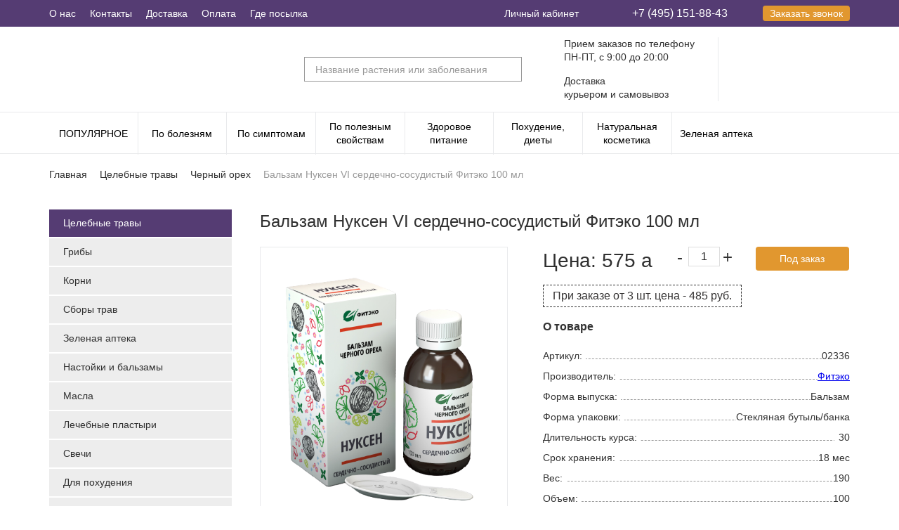

--- FILE ---
content_type: text/html; charset=UTF-8
request_url: https://fitotrav.ru/nuksen-vi-serdechno-sosudistyy-fiteko-100-ml
body_size: 17452
content:
<!DOCTYPE html>
<html class="no-js  page" lang="ru">

<head>
                                
                                                
    <title>Бальзам Нуксен VI сердечно-сосудистый Фитэко 100 мл | Купить с доставкой по России </title>
    <base href="https://fitotrav.ru/" />
    <meta charset="UTF-8" />
    <meta name="keywords" content="Бальзам Нуксен VI сердечно-сосудистый Фитэко 100 мл">
    <meta name="description" content="Бальзам Нуксен VI сердечно-сосудистый Фитэко 100 мл">
    <meta name="viewport" content="width=device-width, initial-scale=1">
    <meta name="format-detection" content="telephone=no">
    <meta name="format-detection" content="date=no">
    <meta name="format-detection" content="address=no">
    <meta name="format-detection" content="email=no">
    <meta content="notranslate" name="google">

    <link rel="shortcut icon" href="assets/templates/znahar/img/favicon.ico" type="image/x-icon">
    <link rel='stylesheet' href="assets/components/office/css/main/default.css">
    <link rel="stylesheet" href="assets/components/msearch2/css/web/jquery-ui/jquery-ui.min.css">
    <link rel="stylesheet" href="assets/templates/znahar/css/libs.min.css">
    <link rel="stylesheet" href="assets/templates/znahar/css/style.min.css?v=11">
    <link rel="stylesheet" href="assets/templates/znahar/css/custom.css?v=6">
    <script>
        document.documentElement.className = document.documentElement.className.replace('no-js', 'js');
    </script>
    <script src="https://cdnjs.cloudflare.com/ajax/libs/jquery/2.2.4/jquery.min.js"></script>
    
    
        <script type="application/ld+json">
            {
            "@context" : "http://schema.org" ,
            "@type" : "WebSite" ,
            "url" : "https://fitotrav.ru/" ,
            "potentialAction" : {
                "@type" : "SearchAction" ,
                "target" : "https://fitotrav.ru/search?query={search_term_string}" ,
                "query-input": "required name=search_term_string"
                }
            }
        </script>
        <script type="application/ld+json">
            {
                "@context" : "http://schema.org",
                "@type" : "Organization",
                "name" : "Фито-лавка "Знахарь"",
                "url" : "https://fitotrav.ru/",
                "logo": "https://fitotrav.ru/assets/templates/korni/img/logotype222.jpg",
                "sameAs" : [
                    "https://vk.com/ruskorni",
                    "https://www.facebook.com/Ruskorni",
                    "https://ok.ru/group51917462962386",
                    "https://www.youtube.com/channel/UCBOErJVkjphvnEASclNTzuQ",
                    "https://twitter.com/russkie_korni"
                ]
            }

        </script>
    
    <script>var yaParams = {"type_page":"new_Товар_no-arhiv"};</script>    <!-- Google Tag Manager -->
    <script>(function(w,d,s,l,i){ w[l]=w[l]||[];w[l].push({ 'gtm.start':
    new Date().getTime(),event:'gtm.js'});var f=d.getElementsByTagName(s)[0],
    j=d.createElement(s),dl=l!='dataLayer'?'&l='+l:'';j.async=true;j.src=
    'https://www.googletagmanager.com/gtm.js?id='+i+dl;f.parentNode.insertBefore(j,f);
    })(window,document,'script','dataLayer','GTM-KDQ3FFD');</script>
    <!-- End Google Tag Manager -->    
<script>miniShop2Config = {"cssUrl":"\/assets\/components\/minishop2\/css\/web\/","jsUrl":"\/assets\/components\/minishop2\/js\/web\/","actionUrl":"\/assets\/components\/minishop2\/action.php","ctx":"web","close_all_message":"\u0437\u0430\u043a\u0440\u044b\u0442\u044c \u0432\u0441\u0435","price_format":[2,"."," "],"price_format_no_zeros":true,"weight_format":[3,"."," "],"weight_format_no_zeros":true};</script>
<script>OfficeConfig={"cssUrl":"\/assets\/components\/office\/css\/","jsUrl":"\/assets\/components\/office\/js\/","actionUrl":"\/assets\/components\/office\/action.php","close_all_message":"\u0437\u0430\u043a\u0440\u044b\u0442\u044c \u0432\u0441\u0435","pageId":11304};</script>

	<script>
		if (typeof mse2Config == "undefined") {mse2Config = {"cssUrl":"\/assets\/components\/msearch2\/css\/web\/","jsUrl":"\/assets\/components\/msearch2\/js\/web\/","actionUrl":"\/assets\/components\/msearch2\/action.php"};}
		if (typeof mse2FormConfig == "undefined") {mse2FormConfig = {};}
		mse2FormConfig["defb30cdd52e037e3fbfde9baaf68be54cdb4329"] = {"autocomplete":"results","queryVar":"query","minQuery":3,"pageId":5307};
	</script>
<script id="vue-ms-mini-cart-template" type="text/x-template">
    <div>
        <a class="header__cart--link" href="checkout">
            <div class="cart__count">
                <div class="count">{{ cart.total ? cart.total.count : 0 }}</div>
            </div>
            <div class="cart__amount">Сумма:<span>{{ cart.total ? cart.total.cost : 0}}  &#8381; <!-- <div class="rubl"></div> --></span></div>
        </a>
        <div class="header__basket-list" v-if="cart.products">
            <div class="header__basket-content">
                <div class="basket__row" v-for="product in cart.products">
                    <a class="product__pic-basket" :href="product.url">
                        <img :src="product.thumb" alt=""/>
                    </a>
                    <a class="product__name-basket" :href="product.url" v-html="product.pagetitle"></a>
                    <div class="product__quantity-basket">{{ product.count}} шт</div>
                    <div class="product__amount-basket">
                        {{ product.price}}
                        &#8381;
                        <!-- <div class="rubl"></div> -->
                    </div>
                    <div class="product__remove-basket" @click="removePosition(product.key)"></div>
                </div>
            </div>
            <div class="sef">
                <div class="bonus"></div>
                <div class="total">
                    ИТОГО:<span>{{ cart.total.count }} шт</span>
                    <div class="pricing">
                        {{ cart.total.cost }}
                        &#8381;
                        <!-- <div class="rubl"></div> -->
                    </div>
                </div>
            </div>
            <a class="btn btn--green" href="checkout">Перейти в корзину</a>
        </div>
    </div>
</script>
<script>if (typeof TicketsConfig == "undefined")  {TicketsConfig={"ctx":"web","jsUrl":"\/assets\/components\/tickets\/js\/web\/","cssUrl":"\/assets\/components\/tickets\/css\/web\/","actionUrl":"\/assets\/components\/tickets\/action.php","close_all_message":"\u0437\u0430\u043a\u0440\u044b\u0442\u044c \u0432\u0441\u0435","tpanel":0,"enable_editor":0};} else {MergeConfig={"ctx":"web","jsUrl":"\/assets\/components\/tickets\/js\/web\/","cssUrl":"\/assets\/components\/tickets\/css\/web\/","actionUrl":"\/assets\/components\/tickets\/action.php","close_all_message":"\u0437\u0430\u043a\u0440\u044b\u0442\u044c \u0432\u0441\u0435","tpanel":0,"enable_editor":0}; for (var attrname in MergeConfig) { TicketsConfig[attrname] = MergeConfig[attrname]; }}</script>
<link rel="stylesheet" href="/assets/components/tickets/css/web/default.css" type="text/css" />
<script>TicketsConfig.formBefore = 0;TicketsConfig.thread_depth = 0;</script>

    <script id="address-form-template" type="text/x-template">
        <div class="container">
            <form class="order__form"
                  method="post"
                  autocomplete="off"
                  @submit.stop.prevent="onSave"
                  :class="{ loading: requests.submit}">
                <div class="active order__row">
                    <div class="order__title">
                        <h3><span class="pin"></span>Укажите адрес доставки</h3>
                    </div>
                    <div class="order__content">
                        <div class="order__fields">
                            <label class="order__label">
                                <sup>*</sup>Населёный пункт
                            </label>
                            <vue-suggestion v-model="form.dadata"
                                            :items="suggestions.city"
                                            :itemTemplate="suggestionTemplate('value')"
                                            :setLabel="setLabelCity"
                                            @changed="inputChangeAddress($event, 'city')"
                                            @blur="inputBlurAddress($event, 'city')"
                                            @selected="itemSelected($event, 'city')"
                                            @focus="inputChangeAddress($event, 'city')"
                                            :loading="requests.city !== null"
                                            :inputClasses="errors.city?'order__field error':'order__field'"
                            ></vue-suggestion>
                        </div>
                        <div class="order__fields">
                            <label class="order__label">
                                <sup>*</sup>Регион
                            </label>
                            <vue-suggestion v-model="form.dadata"
                                            :items="suggestions.region"
                                            :itemTemplate="suggestionTemplate('value')"
                                            :setLabel="setLabelRegion"
                                            @changed="inputChangeAddress($event, 'region')"
                                            @blur="inputBlurAddress($event, 'region')"
                                            @selected="itemSelected($event, 'region')"
                                            @focus="inputChangeAddress($event, 'region')"
                                            :loading="requests.region !== null"
                                            :inputClasses="errors.region?'order__field error':'order__field'"
                            ></vue-suggestion>
                        </div>
                    </div>

                    <div class="order__content" v-if="dadataSelected">
                        <rk-deliveries
                                ref="deliveries"
                                :order="form.order"
                                :dadata="form.dadata"
                                :costs="costs"
                                :choice="choice"
                                @selected="onSetDelivery"
                                @setPoint="setPoint"
                        ></rk-deliveries>
                    </div>

                    <div class="order__content" v-if="full && dadataSelected && form.order.delivery">
                        <div class="order__fields"
                             v-for="field in ['receiver','phone','email']"
                             v-if="activeDelivery"
                        >
                            <label class="order__label">
                                <sup v-if="activeDelivery['requires'][field]">*</sup>
                                {{options.fields[field].title}}
                            </label>
                            <the-mask
                                    v-if="field == 'phone'"
                                    :tokens="hexTokens"
                                    :mask="'+7 (F##) ###-##-##'"
                                    v-model="form.order[field]"
                                    :id="field"
                                    :name="field"
                                    :class="{ error: errors[field], order__field: 1 }"
                                    :masked="true"
                                    placeholder="введите телефон (без 8, +7)"
                                    :required="activeDelivery['requires'][field]"
                                    autocomplete="new-password"
                                    type="tel"
                            ></the-mask>

                            <input type="text"
                                   v-else
                                   v-model="form.order[field]"
                                   :id="field"
                                   :name="field"
                                   :placeholder="options.fields[field].title"
                                   :class="{ error: errors[field], order__field: 1 }"
                                   :required="activeDelivery['requires'][field]"
                                   autocomplete="new-password"
                            >
                        </div>

                        <div class="order__fields"
                             v-for="field in ['extfld_shop','point','metro','street','building','room','index','comment']"
                             v-if="deliveryFields[field]"
                        >

                            <label class="order__label">
                                <sup v-if="activeDelivery['requires'][field]">*</sup>
                                {{options.fields[field].title}}
                            </label>

                            <select
                                    v-if="field == 'metro'"
                                    v-model="form.order[field]"
                                    :name="field"
                                    :class="{ error: errors[field] }"
                            >
                                <option value="" disabled>Выберите метро</option>
                                <option
                                        v-for="(name, id) in options.metro"
                                        :value="name"
                                >{{name}}</option>
                            </select>
                            <textarea
                                    v-else-if="field == 'comment'"
                                    v-model="form.order[field]"
                                    :class="{ error: errors[field], 'order__field--area' : 1, 'order__field' : 1 }"
                                    :required="activeDelivery['requires'][field]"
                                    :name="field"></textarea>
                            <input type="text"
                                   v-else-if="field == 'room' || field == 'index' || field == 'extfld_shop' || field == 'point'"
                                   v-model="form.order[field]"
                                   :id="field"
                                   :name="field"
                                   :class="{ error: errors[field], 'order__field' : 1  }"
                                   :readonly="field == 'index' || field == 'extfld_shop' || field == 'point'"
                                   :placeholder="options.fields[field].title"
                                   @click="onClickField(field)"
                                   autocomplete="new-password"
                            >

                            <vue-suggestion v-else-if="field == 'street'"
                                            v-model="form.dadata"
                                            :items="suggestions[field]"
                                            :itemTemplate="suggestionTemplate(field)"
                                            :setLabel="setLabelStreet"
                                            @changed="inputChangeAddress($event, field)"
                                            @blur="inputBlurAddress($event, field)"
                                            @selected="itemSelected($event, field)"
                                            @focus="inputChangeAddress($event, field)"
                                            :loading="requests[field] !== null"
                                            :inputClasses="errors[field]?'order__field error':'order__field'"
                            ></vue-suggestion>
                            <vue-suggestion v-else-if="field == 'building'"
                                            v-model="form.dadata"
                                            :items="suggestions[field]"
                                            :itemTemplate="suggestionTemplate(field)"
                                            :setLabel="setLabelBuilding"
                                            @changed="inputChangeAddress($event, field)"
                                            @blur="inputBlurAddress($event, field)"
                                            @selected="itemSelected($event, field)"
                                            @focus="inputChangeAddress($event, field)"
                                            :loading="requests[field] !== null"
                                            :inputClasses="errors[field]?'order__field error':'order__field'"
                                            :minLen="1"
                            ></vue-suggestion>
                        </div>

                        <div class="order__fields">
                            <label>
                                <input
                                        type="checkbox"
                                        name="confirmation"
                                        v-model="form.order.confirmation"
                                        value="1">
                                Оформляя заказ я подтверждаю свою дееспособность и даю согласие на обработку персональных данных.
                                Так же, я ознакомился с <a href="/politika_bez" target="_blank">политикой безопасности</a> и согласен с <a href="/politika_bez" target="_blank">правилами доставки и оплаты заказов</a>.
                            </label>
                        </div>

                        <div class="order__btns">
                            <button
                                    @click="onSave"
                                    class="btn btn--green"
                                    type="button"
                                    :disabled="requests.submit"
                            >
                                Сохранить
                            </button>
                        </div>
                    </div>
                </div>
            </form>
        </div>
    </script>

    <!--
    <script id="address-grid-template" type="text/x-template">
        <div>
            <button @click="editAddress(null)" class="btn_main add_rk"> Создать</button>

            <table v-if="options.deliveries && data" style="width:100%">
                <thead>
                <tr>
                    <th>
                        Способ доставки
                    </th>
                    <th>
                        Адрес
                    </th>
                    <th>

                    </th>
                </tr>
                </thead>
                <tbody>
                <tr v-for="address in data">
                    <td>
                        {{options.deliveries[address.order.delivery].name}}
                    </td>
                    <td>
                        <ul>
                            <li>
                                Регион: {{address.order.region}}
                            </li>
                            <li>
                                Город: {{address.order.city}}
                            </li>
                            <li v-for="field in options.deliveries[address.order.delivery].fields"
                                :key="field" v-if="address.order[field] && options.fields[field].type !== 'hidden'">
                                {{options.fields[field].title}}: {{address.order[field]}}
                            </li>
                        </ul>
                    </td>
                    <td>
                        <button class="btn_main add_rk" v-on:click.prevent="editAddress(address)">Изменить</button>
                    </td>
                </tr>
                </tbody>
            </table>

            <address-form v-if="openForm && options"
                          :config="options"
                          :form="form"
                          ref="addressForm"
            ></address-form>
        </div>
    </script>
    -->

    <script id="payments-template" type="text/x-template">
        <div :class="{loading: request}" style="display: flex" id="payments">
            <div class="order__column" v-if="request && (enabledItems.length == 0)">
                <b>Пожалуйста подождите...</b>
            </div>
            <div class="order__column">
                <div class="order__item order__payment"
                     v-for="payment in enabledItems"
                >
                    <input type="radio"
                           v-model="selected"
                           name="payment"
                           :value="payment.id"
                           :id="'payment_' + payment.id"
                    >
                    <label :for="'payment_' + payment.id">
                        <span></span>
                        <div class="payment__pic">
                            <img :src="payment.logo ? payment.logo : '/assets/components/minishop2/img/mgr/ms2_thumb.png'" alt="">
                        </div>
                        <div class="payment__title" v-html="payment.name"></div>
                    </label>
                </div>
            </div>
            <div class="order__sidebar" v-if="selectedPayment">
                <div class="order__sidebar__item current">
                    <span>{{selectedPayment.name}}</span>
                    <p v-html="selectedPayment.description"></p>
                </div>
            </div>
        </div>
    </script>

    <script id="deliveries-template" type="text/x-template">
        <div :class="{loading: request}" style="display: flex">
            <div class="order__column" v-if="request && (enabledDeliveries.length == 0)">
                <b>Пожалуйста подождите...</b>
            </div>
            <div class="order__column">
                <div class="order__item"
                     v-for="delivery in enabledDeliveries"
                >
                    <input type="radio"
                           v-model="selected"
                           name="delivery"
                           :value="delivery.id"
                           :id="'delivery_' + delivery.id"
                    >
                    <label :for="'delivery_' + delivery.id">
                        <span></span>
                        <div class="payment__pic">
                            <img :src="delivery.logo ? delivery.logo : '/assets/components/minishop2/img/mgr/ms2_thumb.png'" alt="">
                        </div>
                        <div class="payment__title" v-html="delivery.name"></div>
                    </label>
                </div>
            </div>
            <div class="order__sidebar" v-if="selectedDelivery">
                <div class="order__sidebar__item current">
                    <span v-html="selectedDelivery.name"></span>
                    <span>
                        <small>Доставка: </small>
                        {{calculate[selectedDelivery.id].delivery_time}}
                        <b style="color:red" v-if="calculate[selectedDelivery.id].delivery_time && (selectedDelivery.id != 1)">*</b>
                    </span>
                    <span v-if="costs">
                        <small>Стомость: </small>
                        {{calculate[selectedDelivery.id].delivery_cost}}
                        <div class="rubl"></div>
                        <b style="color:red;font-size:15px;vertical-align:top;" v-if="!byCart">**</b>
                    </span>
                    <div class="delivery__days" v-if="costs && calculate[selectedDelivery.id].dates">
                        <p> <b>Выберите дату доставки</b></p>
                        <div class="supply__days">
                            <div
                                    v-for="(date, didx) in calculate[selectedDelivery.id].dates"
                                    :class="{ date__isholiday: date.is_holiday == 1, date: 1 }"
                            >
                                <input
                                        :id="'delivery_' + selectedDelivery.id + '_day_' + didx"
                                        :name="'delivery_' + selectedDelivery.id + '_day'"
                                        :value="date.date"
                                        :disabled="date.disabled"
                                        :checked="date.date === selectedDate"
                                        @click="setDate(selectedDelivery.id, date.date)"
                                        type="radio"
                                />
                                <label :for="'delivery_' + selectedDelivery.id + '_day_' + didx">
                                        <span>
                                            {{date.title}}
                                            <em v-if="date.is_holiday">вых.</em>
                                        </span>
                                </label>
                            </div>
                        </div>
                    </div>
                    <div class="btn btn--green"
                         v-if="choice && calculate[selectedDelivery.id].points" @click="getPoints(selectedDelivery.id)"
                    >
                        {{point.name ? point.name : (calculate[selectedDelivery.id].point_btn ? calculate[selectedDelivery.id].point_btn : 'Выбрать магазин')}}
                    </div>
                    <p v-html="selectedDelivery.description"></p>
                    <!--
                    <p v-if="(enabledDeliveries.length > 0)" style="font-weight: bold">
                        * сроки указаны с момента передачи заказа в службу доставки, <a href="/delivery" targe="_blank">подробнее</a>
                    </p>-->
                    <p v-if="(enabledDeliveries.length > 0) && !byCart">
                        <i>** стоимость доставки рассчитана для среднестатистического заказа и может отличаться от реальной стоимости</i>
                    </p>
                </div>
            </div>
            <modal-map
                    v-if="map.center"
                    :center="map.center"
                    :points="map.points"
                    @selected="setPoint"
                    @close="onCloseMap"
            ></modal-map>
        </div>
    </script>

    <script id="map-template" type="text/x-template">
        <div v-if="center">
            <div class="modal-map" id="modal-map" style="display:block;position:fixed">
                <button class="modal__close" @click="onCloseMap"></button>
                <h4>Выберите пункт самовывоза</h4>
                <div class="delivery__map">
                    <yandex-map
                            ref="yamap"
                            :coords="center"
                            :zoom="10"
                            :controls="['fullscreenControl', 'geolocationControl', 'typeSelector', 'zoomControl']"
                    >
                        <template v-for="(point, id) in filtered">
                            <ymap-marker
                                    v-if="point.type && options.markers[point.type]"
                                    :coords="point.gps"
                                    :hint-content="point.name"
                                    :marker-id="'point_' + id"
                                    v-bind:key="point.code"
                                    @click="setPoint(point)"
                                    :icon="options.markers[point.type]"
                            >
                            </ymap-marker>

                            <ymap-marker
                                    v-else
                                    :coords="point.gps"
                                    :hint-content="point.name"
                                    :marker-id="'point_' + id"
                                    v-bind:key="point.code"
                                    @click="setPoint(point)"
                            >
                            </ymap-marker>
                        </template>

                    </yandex-map>
                </div>
            </div>
            <div id="overlay" @click="onCloseMap" style="display:block"></div>
        </div>
    </script>

    <script id="order-form-template" type="text/x-template">
        <div class="container">
            <form class="order__form"
                  method="post"
                  autocomplete="off"
                  v-on:submit.prevent="onSubmit"
                  :class="{ loading: requests.submit}">
                <div :class="{ active: (step == 1), order__row: 1 }" ref="step1">
                    <div class="order__title">
                        <h3><span class="pin"></span>Укажите адрес доставки</h3>
                    </div>
                    <div class="order__content">
                        <div class="order__fields">
                            <label class="order__label">
                                <sup>*</sup>Населёный пункт
                            </label>
                            <vue-suggestion v-model="form.dadata"
                                            :items="suggestions.city"
                                            :itemTemplate="suggestionTemplate('value')"
                                            :setLabel="setLabelCity"
                                            @changed="inputChangeAddress($event, 'city')"
                                            @blur="inputBlurAddress($event, 'city')"
                                            @selected="itemSelected($event, 'city')"
                                            @focus="inputChangeAddress($event, 'city')"
                                            :loading="requests.city !== null"
                                            :inputClasses="errors.city?'order__field error':'order__field'"
                            ></vue-suggestion>
                        </div>
                        <div class="order__fields">
                            <label class="order__label">
                                <sup>*</sup>Регион
                            </label>
                            <vue-suggestion v-model="form.dadata"
                                            :items="suggestions.region"
                                            :itemTemplate="suggestionTemplate('value')"
                                            :setLabel="setLabelRegion"
                                            @changed="inputChangeAddress($event, 'region')"
                                            @blur="inputBlurAddress($event, 'region')"
                                            @selected="itemSelected($event, 'region')"
                                            @focus="inputChangeAddress($event, 'region')"
                                            :loading="requests.region !== null"
                                            :inputClasses="errors.region?'order__field error':'order__field'"
                            ></vue-suggestion>
                        </div>
                        <div class="order__btns">
                            <div class="btn btn--green" @click="onSetStep(2)">Далее</div>
                        </div>
                    </div>
                </div>
                <div :class="{ active: (step == 2), order__row: 1 }" ref="step2">
                    <div class="order__title">
                        <h3> <span class="box"></span>Выберите удобный способ доставки</h3>
                    </div>
                    <div class="order__content" :style="{display: (step == 2 ? 'block' : 'none')}">
                        <rk-deliveries
                                ref="deliveries"
                                v-if="dadataSelected"
                                :order="form.order"
                                :dadata="form.dadata"
                                :costs="costs"
                                :byCart="true"
                                @selected="onSetDelivery"
                                @setPoint="setPoint"
                        ></rk-deliveries>
                        <div class="order__btns">
                            <div class="btn btn--yellow btn--scr" @click="onSetStep(1)">Назад</div>
                            <div class="btn btn--green btn--scr" @click="onSetStep(3)">Далее</div>
                        </div>
                    </div>
                </div>
                <div :class="{ active: (step == 3), order__row: 1 }" ref="step3">
                    <div class="order__title">
                        <h3><span class="wallet"></span>Выберите удобный способ оплаты</h3>
                    </div>
                    <div class="order__content" :style="{display: (step == 3 ? 'block' : 'none')}">
                        <rk-payments
                                ref="payments"
                                v-if="dadataSelected && form.order.delivery"
                                :order="form.order"
                                @selected="onSetPayment"
                        ></rk-payments>
                        <div class="order__btns">
                            <div class="btn btn--yellow btn--scr" @click="onSetStep(2)">Назад</div>
                            <div class="btn btn--green btn--scr" @click="onSetStep(4)">Далее</div>
                        </div>
                    </div>
                </div>
                <div :class="{ active: (step == 4), order__row: 1 }" ref="step4">
                    <div class="order__title">
                        <h3><span class="user-ic"></span>Покупатель</h3>
                    </div>
                    <div class="order__content" v-if="step == 4 && dadataSelected && activeDelivery">
                        <div class="order__fields"
                             v-for="field in ['receiver','phone','email']"
                             v-if="activeDelivery"
                            >
                            <label class="order__label">
                                <sup v-if="activeDelivery['requires'][field]">*</sup>
                                {{options.fields[field].title}}
                            </label>
                            <the-mask
                                    v-if="field == 'phone'"
                                    :tokens="hexTokens"
                                    :mask="'+7 (F##) ###-##-##'"
                                    v-model="form.order[field]"
                                    :id="field"
                                    :name="field"
                                    :class="{ error: errors[field], order__field: 1 }"
                                    :masked="true"
                                    placeholder="введите телефон (без 8, +7)"
                                    :required="activeDelivery['requires'][field]"
                                    autocomplete="new-password"
                                    type="tel"
                            ></the-mask>

                            <input type="text"
                                   v-else
                                   v-model="form.order[field]"
                                   :id="field"
                                   :name="field"
                                   :placeholder="options.fields[field].title"
                                   :class="{ error: errors[field], order__field: 1 }"
                                   :required="activeDelivery['requires'][field]"
                                   autocomplete="new-password"
                            >
                        </div>

                        <div class="order__fields"
                             v-for="field in ['extfld_shop','point','metro','street','building','room','index','comment']"
                             v-if="deliveryFields[field]"
                        >

                            <label class="order__label">
                                <sup v-if="activeDelivery['requires'][field]">*</sup>
                                {{options.fields[field].title}}
                            </label>

                            <select
                                    v-if="field == 'metro'"
                                    v-model="form.order[field]"
                                    :name="field"
                                    :class="{ error: errors[field] }"
                            >
                                <option value="" disabled>Выберите метро</option>
                                <option
                                        v-for="(name, id) in options.metro"
                                        :value="name"
                                >{{name}}</option>
                            </select>
                            <textarea
                                    v-else-if="field == 'comment'"
                                    v-model="form.order[field]"
                                    :class="{ error: errors[field], 'order__field--area' : 1, 'order__field' : 1 }"
                                    :required="activeDelivery['requires'][field]"
                                    :name="field"></textarea>
                            <input type="text"
                                   v-else-if="field == 'room' || field == 'index' || field == 'extfld_shop' || field == 'point'"
                                   v-model="form.order[field]"
                                   :id="field"
                                   :name="field"
                                   :class="{ error: errors[field], 'order__field' : 1  }"
                                   :readonly="field == 'index' || field == 'extfld_shop' || field == 'point'"
                                   :placeholder="options.fields[field].title"
                                   @click="onClickField(field)"
                                   autocomplete="new-password"
                            >

                            <vue-suggestion v-else-if="field == 'street'"
                                            v-model="form.dadata"
                                            :items="suggestions[field]"
                                            :itemTemplate="suggestionTemplate(field)"
                                            :setLabel="setLabelStreet"
                                            @changed="inputChangeAddress($event, field)"
                                            @blur="inputBlurAddress($event, field)"
                                            @selected="itemSelected($event, field)"
                                            @focus="inputChangeAddress($event, field)"
                                            :loading="requests[field] !== null"
                                            :inputClasses="errors[field]?'order__field error':'order__field'"
                            ></vue-suggestion>
                            <vue-suggestion v-else-if="field == 'building'"
                                            v-model="form.dadata"
                                            :items="suggestions[field]"
                                            :itemTemplate="suggestionTemplate(field)"
                                            :setLabel="setLabelBuilding"
                                            @changed="inputChangeAddress($event, field)"
                                            @blur="inputBlurAddress($event, field)"
                                            @selected="itemSelected($event, field)"
                                            @focus="inputChangeAddress($event, field)"
                                            :loading="requests[field] !== null"
                                            :inputClasses="errors[field]?'order__field error':'order__field'"
                                            :minLen="1"
                            ></vue-suggestion>
                        </div>

                        <div class="order__fields">
                            <label>
                                <input
                                    type="checkbox"
                                    name="confirmation"
                                    v-model="form.order.confirmation"
                                    value="1">
                                Оформляя заказ я подтверждаю свою дееспособность и даю согласие на обработку персональных данных.
                                Так же, я ознакомился с <a href="/politika_bez" target="_blank">политикой безопасности</a> и согласен с <a href="/politika_bez" target="_blank">правилами доставки и оплаты заказов</a>.
                            </label>
                        </div>

                        <div class="order__btns">
                            <div class="btn btn--yellow btn--scr" @click="onSetStep(3)">Назад</div>
                            <button
                                    v-if="step == 4"
                                    @click="onSave"
                                    class="btn btn--green"
                                    type="button"
                                    :disabled="!form.order.confirmation || requests.submit"
                            >
                                {{ (form.order.payment == 6 || form.order.payment == 10 || form.order.payment == 15) ? 'Оплатить заказ' : 'Оформить заказ' }}
                            </button>
                        </div>
                    </div>
                </div>
            </form>

            <div class="basket__sidebar"></div>
        </div>
    </script>

<link rel="stylesheet" href="/assets/templates/vue/css/style.css?v=2" type="text/css" />
</head>
<body><noscript>У вас отключен JavaScript. Это пугает.</noscript>
<div class="page__inner">
    <div class="page__content">
        <section class="top-menu">
            <div class="container">
                <ul class="top-menu__menu">
                    <li><a href="about-us">О нас</a></li>
                    <li><a href="contact-us">Контакты</a></li>
                    <li><a href="delivery">Доставка</a></li>
                    <li><a href="oplata">Оплата</a></li>
                    <li><a href="premise">Где посылка</a></li>
                </ul>
                <div class="top-menu__wrap">
                    <div class="top-menu__account">

                        <span>Личный кабинет</span>
<div class="top-menu__reg" id="office-auth-form-login">
    <form class="reg__form" method="post">
        <input type="hidden" name="action" value="auth/formLogin"/>
        <input type="hidden" name="return" value=""/>

        <p class="error__auth error"></p>
        <input class="reg__form_filed" type="text" name="username" placeholder="E-mail" />
        <input class="reg__form_filed" type="password" name="password" placeholder="Пароль" />
        <div class="button__wrap">
            <button class="btn-enter" type="submit">Войти</button>
            <button class="btn-reg" type="submit" data-izimodal-open="#office-auth-form">Регистрация</button>
        </div>
    </form>
    <noindex>
        <ul class="top-menu__soc">
            <li><a href="https://fitotrav.ru/nuksen-vi-serdechno-sosudistyy-fiteko-100-ml?hauth_action=login&amp;provider=Facebook" rel="nofollow" title="Facebook"><img src="assets/templates/znahar/img/facebook.svg" alt=""/></a></li><li><a href="https://fitotrav.ru/nuksen-vi-serdechno-sosudistyy-fiteko-100-ml?hauth_action=login&amp;provider=Google" rel="nofollow" title="Google"><img src="assets/templates/znahar/img/google.svg" alt=""/></a></li><li><a href="https://fitotrav.ru/nuksen-vi-serdechno-sosudistyy-fiteko-100-ml?hauth_action=login&amp;provider=Mailru" rel="nofollow" title="Mailru"><img src="assets/templates/znahar/img/mailru.svg" alt=""/></a></li><li><a href="https://fitotrav.ru/nuksen-vi-serdechno-sosudistyy-fiteko-100-ml?hauth_action=login&amp;provider=Odnoklassniki" rel="nofollow" title="Odnoklassniki"><img src="assets/templates/znahar/img/odnoklassniki.svg" alt=""/></a></li><li><a href="https://fitotrav.ru/nuksen-vi-serdechno-sosudistyy-fiteko-100-ml?hauth_action=login&amp;provider=Vkontakte" rel="nofollow" title="Vkontakte"><img src="assets/templates/znahar/img/vkontakte.svg" alt=""/></a></li><li><a href="https://fitotrav.ru/nuksen-vi-serdechno-sosudistyy-fiteko-100-ml?hauth_action=login&amp;provider=Yandex" rel="nofollow" title="Yandex"><img src="assets/templates/znahar/img/yandex.svg" alt=""/></a></li>        </ul>
    </noindex>
    <a class="forgot-password" href="#" data-izimodal-open="#office-auth-form-forgot">Забыли пароль?</a>
</div>
                    </div>
                    <a class="top-menu__phone" href="tel:+74951518843">+7 (495) 151-88-43</a>
                    <button class="modal-link callback btn btn--yellow" data-izimodal-open="#modal-callback"> Заказать звонок</button>
                </div>
            </div>
        </section>
        <header class="header">
            <div class="container">
                <a class="header__logo" href="https://fitotrav.ru/">
                    <img src="assets/templates/znahar/img/logo.svg" alt=""/>
                </a>
                <div class="sandwich">
                    <div class="sw-topper"></div>
                    <div class="sw-bottom"></div>
                    <div class="sw-footer"></div>
                </div>
                <form data-key="defb30cdd52e037e3fbfde9baaf68be54cdb4329" class="header__search msearch2" action="search" method="get" id="mse2_form">
    <input class="search__field" type="text" name="query" value="" placeholder="Название растения или заболевания" />
    <button class="search__btn" type="submit"> </button>
</form>
                <div class="header__info">
                    <p>Прием заказов по телефону<span>ПН-ПТ, с 9:00 до 20:00</span></p>
                    <p>Доставка <span>курьером и самовывоз </span></p>
                </div>
                <a class="header__phone"
                   href="tel:+74951518843">
                    +7 (495) 151-88-43                </a>

                <div class="header__cart"  id="vue-ms2-minicart">
                    
<vue-ms2-mini-cart></vue-ms2-mini-cart>                </div>
            </div>
        </header>
        <header class="header__mobile">
            <div class="container">
                <a  class="header__mobile_logo" href="https://fitotrav.ru/">
                    <img src="assets/templates/znahar/img/fito-logo2.svg" alt="">
                </a>
                <a class="top-menu__phone" href="tel:+74951518843">+7 (495) 151-88-43</a>
            </div>
        </header>
        <div class="serch__mobile">
            <div class="container">
                 <form data-key="defb30cdd52e037e3fbfde9baaf68be54cdb4329" class="header__search msearch2" action="search" method="get" id="mse2_form">
    <input class="search__field" type="text" name="query" value="" placeholder="Название растения или заболевания" />
    <button class="search__btn" type="submit"> </button>
</form>            </div>
        </div>
        <nav class="nav">
            <div class="container">
                <ul class="nav__menu">
                    <li>
        <a href="populyarnoe">ПОПУЛЯРНОЕ</a>
            <div class="nav__sub">
            <ul>
                <li><a href="adaptogen">Адаптоген</a></li>
<li><a href="antibakterial-noe">Антибактериальное</a></li>
<li><a href="antioksidant">Антиоксидант</a></li>
<li><a href="antiparazit">Антипаразит</a></li>
<li><a href="balzam">Бальзамы</a></li>
<li><a href="bobrovaya-struya">Бобровая струя</a></li>
<li><a href="grib">Грибы</a></li>
<li><a href="dlya-detey">Для детей</a></li>
<li><a href="dlya-massazha">Для массажа</a></li>
<li><a href="dlya-immuniteta">Для иммунитета</a></li>
<li><a href="zhivotnye-zhiry">Животные жиры</a></li>
<li><a href="zdorovye-nervy">Здоровые нервы</a></li>
<li><a href="zdorovye-sustavy">Здоровые суставы</a></li>
<li><a href="zelenaya-apteka">Зеленая аптека</a></li>
<li><a href="lechebnye-plastyri">Лечебные пластыри</a></li>
<li><a href="mineraly-i-smoly">Минералы и смолы</a></li>
<li><a href="nastoyka-na-travah">Настои на травах</a></li>
<li><a href="obezbolivayushchee">Обезболивающее</a></li>
<li><a href="ot-diabeta">От диабета</a></li>
<li><a href="panty">Панты</a></li>
<li><a href="pishchevoe-maslo">Пищевое масло</a></li>
<li><a href="produkty-pchelovodstva">Продукты пчеловодства</a></li>
<li><a href="protivoopuholevoe">Противоопухолевые препараты</a></li>
<li><a href="protivovirusnoe">Противовирусное</a></li>
<li><a href="protivogribkovoe">Противогрибковое</a></li>
<li><a href="protivoozhogovoe">Противоожоговое</a></li>
<li><a href="slabitel-noe">Слабительное</a></li>
<li><a href="sbory-trav">Сборы трав</a></li>
<li><a href="indiya">Индия</a></li>
<li><a href="tselebnaya-trava">Целебные травы</a></li>
<li><a href="maslo">Масла</a></li>
<li><a href="yagody-i-semena">Ягоды и семена</a></li>            </ul>
        </div>
    </li>
<li>
        <a href="po-boleznyam">По болезням</a>
    </li>
<li>
        <a href="po-simptomam">По симптомам</a>
    </li>
<li>
        <a href="poleznoe_svojstvo">По полезным свойствам</a>
    </li>
<li>
        <a href="zdorovoe-pitanie">Здоровое питание</a>
    </li>
<li>
        <a href="pohudenie-dieta">Похудение, диеты</a>
    </li>
<li>
        <a href="naturalnaya-kosmetika">Натуральная косметика</a>
            <div class="nav__sub">
            <ul>
                <li><a href="dlya-vek">Для век</a></li>
<li><a href="dlya-volos">Для волос</a></li>
<li><a href="dlya-gub">Для губ</a></li>
<li><a href="dlya-kozhi">Для кожи</a></li>
<li><a href="dlya-litsa">Для лица</a></li>
<li><a href="dlya-nog">Для ног</a></li>
<li><a href="dlya-tela">Для тела</a></li>
<li><a href="krem">Крем</a></li>
<li><a href="mylo">Мыло</a></li>            </ul>
        </div>
    </li>
<li>
        <a href="zelenaya-apteka">Зеленая аптека</a>
            <div class="nav__sub">
            <ul>
                <li><a href="bobrovaya-struya">Бобровая струя</a></li>
<li><a href="zhivitsa-kedrovaya">Живица кедровая</a></li>
<li><a href="mumie">Мумие</a></li>
<li><a href="probiotiki">Пробиотики</a></li>            </ul>
        </div>
    </li>                </ul>
            </div>
        </nav>
        
            <section class="breadcrumbs"><div class="container"><ul class="breadcrumbs__list" itemscope=""
                                          itemtype="http://schema.org/BreadcrumbList"
                                          ><li>
                      <span itemscope="" itemprop="itemListElement" itemtype="http://schema.org/ListItem">
                          <a href="https://fitotrav.ru/" title="Главная" itemprop="item">
                              <span itemprop="name">Главная</span>
                              <meta itemprop="position" content="1">
                          </a>
                      </span>
                      </li>
<li>
                      <span itemscope="" itemprop="itemListElement" itemtype="http://schema.org/ListItem">
                          <a href="tselebnaya-trava" title="Целебные травы" itemprop="item">
                              <span itemprop="name">Целебные травы</span>
                              <meta itemprop="position" content="2">
                          </a>
                      </span>
                      </li>
<li>
                      <span itemscope="" itemprop="itemListElement" itemtype="http://schema.org/ListItem">
                          <a href="chernyy-oreh" title="Черный орех" itemprop="item">
                              <span itemprop="name">Черный орех</span>
                              <meta itemprop="position" content="3">
                          </a>
                      </span>
                      </li>
<li><span itemscope="" itemprop="itemListElement" itemtype="http://schema.org/ListItem">
                              <span itemprop="item">
                                  <span itemprop="name">Бальзам Нуксен VI сердечно-сосудистый Фитэко 100 мл</span>
                                  <meta itemprop="item" content="nuksen-vi-serdechno-sosudistyy-fiteko-100-ml">
                                  <meta itemprop="position" content="4">
                              </span>
                          </span></li></ul></div></section>        

        
        <section class="wrapper">
        <div class="container">

            <div class="sidebar">
    <div class="sidebar-menu__btn btn btn--greenlg">Каталог</div>
    
    <ul class="sidebar-menu"><li class="first active"><a href="tselebnaya-trava" >Целебные травы</a></li><li><a href="grib" >Грибы</a></li><li><a href="korni" >Корни</a></li><li><a href="sbory-trav" >Сборы трав</a></li><li><a href="zelenaya-apteka" >Зеленая аптека</a></li><li><a href="nastoyka" >Настойки и бальзамы</a></li><li><a href="maslo" >Масла</a></li><li><a href="lechebnye-plastyri" >Лечебные пластыри</a></li><li><a href="svechi" >Свечи</a></li><li><a href="dlya-pohudeniya" >Для похудения</a></li><li><a href="naturalnaya-kosmetika" >Косметика</a></li><li><a href="lechebnye-kremy" >Мази, кремы, растирки, жиры</a></li><li><a href="zdorovoe-pitanie" >Здоровое питание</a></li><li><a href="produkty-pchelovodstva" >Продукты пчеловодства</a></li><li><a href="preparatyi-dlya-potenczii" >Препараты для потенции</a></li><li><a href="dlya-zhenshchin" >Женское здоровье</a></li><li><a href="muzhskoe-zdorove" >Мужское здоровье</a></li><li><a href="kapli,-sprei-dlya-nosa" >Капли, спреи для носа</a></li><li><a href="h" >Разное</a></li><li class="last"><a href="pohudenie-dieta" >Похудение, диета</a></li></ul></div>            <div class="product-item" itemscope itemtype="http://schema.org/Product">
                <h1 itemprop="name">
                    Бальзам Нуксен VI сердечно-сосудистый Фитэко 100 мл                                    </h1>
                <div class="product-item__column">
                    <div class="product__thumb"><img src="/assets/images/products/11304/02336.png" alt="" /></div>
                    <p class="product__footnote">
                        Препарат не является лекарственным средством.<br/>
                        Перед применением ознакомьтесь с инструкцией.
                    </p>
                    <div class="tag__title">Полезные свойства:</div>
                    <div class="tag__wrap">
                        <a class="tag" href="dlya-muzhchin">для мужчин</a>
<a class="tag" href="dlya-immuniteta">для иммунитета</a>
<a class="tag" href="dla-zhenshchin">для женщин</a>
<a class="tag" href="horoshaya-pamyat">хорошая память</a>
<a class="tag" href="obshcheukreplyayushchee">общеукрепляющее</a>
<a class="tag" href="toniziruyushchee">тонизирующее</a>
<a class="tag" href="dlya-vseh">для всех</a>
<a class="tag" href="protivovospalitel-noe">противовоспалительное</a>
<a class="tag" href="antioksidant">антиоксидант</a>
<a class="tag" href="regeneriruyushchee">регенерирующее</a>
<a class="tag" href="krovoochistitel-noe">кровоочистительное</a>
<a class="tag" href="dlya-serdtsa">для сердца</a>                    </div>
                </div>
                <div class="product-item__column product-item__column--right">
                                                                                                                                        <form method="post" class="ms2_form product__panel">
                        <input type="hidden" name="id" value="11304">
                        <input type="hidden" name="options" value="[]">

                        <div class="product__price">Цена: <span>575 </span>
                            <div class="rubl"></div>
                        </div>
                        <div class="products__counter">
                            <div class="minus">-</div>
                            <input class="count__filed" name="count" type="text" value="1" size="5" />
                            <div class="plus">+</div>
                        </div>
                        <div class="products__btns">
                                                            <button class="btn btn--yellow zakaz-click"
                                        data-id="11304"
                                        data-pagetitle="Бальзам Нуксен VI сердечно-сосудистый Фитэко 100 мл"
                                        type="button">Под заказ</button>
                                                    </div>
                    </form>
                                                                                                                <div class="cart_special_sale">
                                <div>При заказе от 3 шт. цена - 485 руб.</div>
                            </div>
                                            
                    <div class="product__about">
                        <h3>О товаре</h3>
                        <div class="about__row"><span> Артикул:</span>
                            <div class="about__text" itemprop="model">02336</div>
                        </div>
                                                <div class="about__row"><span>Производитель:</span>
                            <div class="about__text">
                                <a href="fiteko" itemprop="manufacturer">Фитэко</a>
                            </div>
                        </div>
                        
                                                                                                            <div class="about__row">
                                    <span>Форма выпуска:</span>
                                    <div class="about__text">Бальзам</div>
                                </div>
                                                                                                                <div class="about__row">
                                    <span>Форма упаковки:</span>
                                    <div class="about__text">Стекляная бутыль/банка</div>
                                </div>
                                                                                                                                                                    <div class="about__row">
                                    <span>Длительность курса:</span>
                                    <div class="about__text">30</div>
                                </div>
                                                                                                                <div class="about__row">
                                    <span>Срок хранения:</span>
                                    <div class="about__text">18 мес</div>
                                </div>
                                                                                                                <div class="about__row">
                                    <span>Вес:</span>
                                    <div class="about__text">190</div>
                                </div>
                                                                                                                <div class="about__row">
                                    <span>Объем:</span>
                                    <div class="about__text">100</div>
                                </div>
                                                                        </div>
                    <div class="product__panel">
                        <div class="product__review">
                            <div class="product__reviewq">Отзывы о товаре<span>(0)</span>
                                <ul class="stars__selected">
                                                                            <li class="star" data-value="1"></li>
                                                                            <li class="star" data-value="2"></li>
                                                                            <li class="star" data-value="3"></li>
                                                                            <li class="star" data-value="4"></li>
                                                                            <li class="star" data-value="5"></li>
                                                                    </ul>
                            </div><button class="btn btn--review" data-izimodal-open="#modal-review">Оставить отзыв</button></div>
                        <div class="product__share">
                            <p>Поделиться:</p>
                            <ul class="share-list">
                                <li><a target="_blank" href="https://vk.com/share.php?url=https://fitotrav.ru/nuksen-vi-serdechno-sosudistyy-fiteko-100-ml"><img src="assets/templates/znahar/img/vk.svg" alt=""/></a></li>
                                
                                <li><a target="_blank" href="https://www.facebook.com/sharer.php?s=100&p[url]=https://fitotrav.ru/nuksen-vi-serdechno-sosudistyy-fiteko-100-ml"><img src="assets/templates/znahar/img/facebook.svg" alt=""/></a></li>
                                <li><a target="_blank" href="https://connect.ok.ru/offer?url=https://fitotrav.ru/nuksen-vi-serdechno-sosudistyy-fiteko-100-ml"><img src="assets/templates/znahar/img/odnoklassniki.svg" alt=""/></a></li>
                            </ul>
                        </div>
                    </div>
                </div>



                <div class="product-tabs">
                    <ul class="product-tabs__nav">
                        <li class="product-tabs__tab product-tabs__active" data-tab="0">Описание</li>
                        <li class="product-tabs__tab" data-tab="1">Болезни/Симптомы</li>
                        <li class="product-tabs__tab" data-tab="2">Способ применения</li>
                        <li class="product-tabs__tab" data-tab="3">Активные вещества</li>
                        <li class="product-tabs__tab" data-tab="4">Противопоказания</li>
                        <li class="product-tabs__tab" data-tab="5">Отзывы</li>
                    </ul>
                    <div class="product-tabs__content">
                        <div class="product-tabs__item current" id="0">
                            <p>Бальзам оказывает положительное влияние на деятельность сердечной мышцы, стимулирует сократительную функцию и снимает спазм мозговых и коронарных сосудов. Препарат стабилизирует нервную систему, регулирует обмен веществ, помогает при мигренях и нарушениях памяти, а также усиливает концентрацию.</p>
<p>Цветки боярышника стабилизируют уровень артериального давления, понижают уровень холестерина и препятствуют развитию атеросклероза.</p>
<p>Бальзам содержит плоды черного ореха &ndash; это натуральный антиоксидант и антисептик. Орех обладает широчайшим спектром полезных свойств, содержит кислоты органического происхождения, эфирные масла и гликозиды. Вещество юглон, придающее составу характерный аромат, активизирует обменные процессы, ускоряет заживление тканей, укрепляет стенки сосудов, за счет чего нормализуется кровообращение, а также восполняется недостаток йода и витаминов.</p>
<p>В состав препарата входят гинко билоба, положительно влияющий на состояние сосудов и кратковременную память, а также шишки хмеля &ndash; они действуют как успокоительное и мочегонное, снимают воспаление и увеличивают силу сердечных сокращений, что особенно полезно при слабости миокарда.</p>
<div class="__disk_root__" style="position: static;">&nbsp;</div>                        </div>
                        <div class="product-tabs__item" id="1">
                            <p>Симптомы: показания к применению</p>
                            <ul>
                                <li><a href="povyshennyy-holesterin">повышенный холестерин</a></li>
<li><a href="golovnaya-bol">головная боль</a></li>
<li><a href="golovokruzhenie">головокружение</a></li>
<li><a href="obmorok">обморок</a></li>
<li><a href="uskorennoe-serdtsebienie">ускоренное сердцебиение</a></li>
<li><a href="povyshennoe-davlenie">повышенное давление</a></li>
<li><a href="plohaya-pamyat">плохая память</a></li>
<li><a href="narushenie-mozgovogo-krovoobrashcheniya">нарушение мозгового кровообращения</a></li>                            </ul>
                        </div>
                        <div class="product-tabs__item" id="2">
                            <p>Взрослым принимать по 2,5 мл., с небольшим количеством теплой воды, 3 раза в день за 30 мин до еды или через 30 минут после еды.</p>                        </div>
                        <div class="product-tabs__item" id="3">
                            плоды черного ореха, цветки боярышника, плоды шиповника, мелисса, душица, шишки хмеля, гинкго-билоба, вода очищенная, остаточный спирт до 0,5%                        </div>
                        <div class="product-tabs__item" id="4">
                            <p>Индивидуальная непереносимость, аллергии, беременность, лактация, детский возраст до 18 лет.</p>                        </div>
                        <div class="product-tabs__item" id="5">
                            <button class="btn btn--review" data-izimodal-open="#modal-review">Оставить отзыв</button>
                            
                            <div class="comments">
    <div id="comments-wrapper" class="main_comment">
        <div class="comment-list" id="comments"></div>
    </div>

    <div id="comments-tpanel">
        <div id="tpanel-refresh"></div>
        <div id="tpanel-new"></div>
    </div>
</div><div class="modal-review" id="modal-review">
    <button class="modal__close" data-izimodal-close=""> </button>
    <h4>ОСТАВИТЬ ОТЗЫВ</h4>
    <form class="review__form" id="comment-form" method="post">
        <input type="hidden" name="thread" value="resource-11304"/>
        <input type="hidden" name="parent" value="0"/>
        <input type="hidden" name="id" value="0"/>
        <div class="rating__row">
            <span>Оценка</span>
            
            <div class="rating">
                <input type="radio" id="star5" name="star" value="5" /><label for="star5" title="Отлично">5 звезд</label>
                <input type="radio" id="star4" name="star" value="4" /><label for="star4" title="Хорошо">4 звезды</label>
                <input type="radio" id="star3" name="star" value="3" /><label for="star3" title="Средне">3 звезды</label>
                <input type="radio" id="star2" name="star" value="2" /><label for="star2" title="Не очень">2 звезды</label>
                <input type="radio" id="star1" name="star" value="1" /><label for="star1" title="Плохо">1 звезда</label>
            </div>
        </div>
        <textarea class="review__area" name="text" placeholder="Отзыв"></textarea>
        
        <input class="review__name" name="name" type="text" placeholder="ФИО" />
            <br>
            <br>
        <input class="review__name" name="email" type="text" placeholder="Email" />
        
        <div class="checkbox__modal">
            <input id="check11" type="checkbox" name="check" value="check11" checked="checked" />
            <label for="check11"><span></span>Я согласен на обработку <a href="politika_bez">персональных данных</a></label>
        </div>
        <button class="btn btn--greenlg" type="submit">Отправить</button>
    </form>
</div>
                        </div>
                    </div>
                </div>
                
                
                
            </div>
        </div>
    </section>

        
            <div class="found-mistake">
                <div class="container">
                    <p>Нашли ошибку в тексте? Выделите ее и нажмите Ctrl+Enter.</p>
                </div>
            </div>
        
    </div>
    <div class="page__footer-wrapper">
        <section class="footer-subscribe">
            <div class="container">
                <div class="footer-subscribe__descr">Подпишитесь! Новинки, акции, скидки
                                                     !</div>
                <form  action="nuksen-vi-serdechno-sosudistyy-fiteko-100-ml" method="post" class="ajax_form footer-subscribe__form">
    <input type="text" class="contacts__field__field" name="lastname" value="" />
    <input class="footer-subscribe__field" type="text" name="email" placeholder="Введите ваш e-mail" />
    <button class="footer-subscribe__subm btn btn--yellow" type="submit">Подписаться</button>
    <br>
    <div class="submit__message"></div>

	<input type="hidden" name="af_action" value="e0b2aaf802c1af79ce869d37d3476199" />
</form>            </div>
        </section>
        <footer class="footer">
            <div class="container">
                <ul class="footer__column">
                    <li> <span>О компании</span></li>
                    <li><a href="about-us">О нас</a></li>
                    <li><a href="blog">Блог</a></li>
                    <li><a href="vakansii">Вакансии</a></li>
                    <li><a href="politika_bez">Политика конфиденциальности</a></li>
                </ul>
                <ul class="footer__column">
                    <li><span>Каталог</span></li>
                    <li>
        <a href="populyarnoe">ПОПУЛЯРНОЕ</a>
</li>
<li>
        <a href="po-boleznyam">По болезням</a>
</li>
<li>
        <a href="po-simptomam">По симптомам</a>
</li>
<li>
        <a href="poleznoe_svojstvo">По полезным свойствам</a>
</li>
<li>
        <a href="zdorovoe-pitanie">Здоровое питание</a>
</li>
<li>
        <a href="pohudenie-dieta">Похудение, диеты</a>
</li>
<li>
        <a href="naturalnaya-kosmetika">Натуральная косметика</a>
</li>
<li>
        <a href="zelenaya-apteka">Зеленая аптека</a>
</li>                </ul>
                <ul class="footer__column">
                    <li><span>Скидки</span></li>
                    <li><a href="specials">Акции</a></li>
                    
                </ul>
                <ul class="footer__column">
                    <li><span>Оплата и доставка</span></li>
                    <li><a href="oplata">Оплата</a></li>
                    <li><a href="delivery">Доставка</a></li>
                    <li><a href="premise">Где мой заказ?</a></li>
                    <li><a href="vozvrat-tovara">Возврат товара</a></li>
                </ul>
                <ul class="footer__column">
                    <li><span>Обратная связь</span></li>
                    <li> <a href="contact-us">Контакты</a></li>
                    
                    <li><a href="tel:+74951518843"> <b>+7 (495) 151-88-43</b></a></li>
                    
                    
                    
                </ul>
                <ul class="footer__column">
                    <li><span>Мы в соцсетях:</span></li>
                    <ul class="share-list">
                        <li><a href="https://vk.com/fito_apteka_3naxapb" target="_blank"><img src="assets/templates/znahar/img/vk.svg" alt=""/></a></li>
                        <li><a href="https://www.instagram.com/fitoaptekaznakhar/" target="_blank"><img src="assets/templates/znahar/img/instagram.svg" alt=""/></a></li>
                        <li><a href="https://www.facebook.com/Apteka.3HAXAPb/" target="_blank"><img src="assets/templates/znahar/img/facebook.svg" alt=""/></a></li>
                        <li><a href="https://ok.ru/group/55197842276355" target="_blank"><img src="assets/templates/znahar/img/odnoklassniki.svg" alt=""/></a></li>
                    </ul>
                </ul>
            </div>
        </footer>
        <section class="footer__footnote">
            <div class="container"><a href="https://fitotrav.ru/"><img src="assets/templates/znahar/img/logo-footer.png" alt=""/></a>
                <p>Все права защищены</p>
            </div>
        </section>

        <div class="modal" id="office-auth-form">
    <button class="modal__close" data-izimodal-close=""> </button>
    <div class="column__reg">
        <h4>Зарегистрироваться</h4>
        <form class="reg-form">
            <input type="hidden" name="action" value="auth/formRegister"/>
            <input type="hidden" name="return" value=""/>
            <p class="error__auth error"></p>
            <input class="reg__field" type="text" name="email" placeholder="Почта" />
            <input class="reg__field" type="password" name="password" placeholder="Пароль" />
            <button class="reg__subm btn btn--green" type="submit">Регистрация</button>
            <p class="submit__message"></p>
        </form>
    </div>
    <div class="column__reg">
        <h4>Войти с помощью соцсетей</h4>
        <noindex>
            <ul class="top-menu__soc reg__soc">
                <li><a href="https://fitotrav.ru/nuksen-vi-serdechno-sosudistyy-fiteko-100-ml?hauth_action=login&amp;provider=Facebook" rel="nofollow" title="Facebook"><img src="assets/templates/znahar/img/facebook.svg" alt=""/></a></li><li><a href="https://fitotrav.ru/nuksen-vi-serdechno-sosudistyy-fiteko-100-ml?hauth_action=login&amp;provider=Google" rel="nofollow" title="Google"><img src="assets/templates/znahar/img/google.svg" alt=""/></a></li><li><a href="https://fitotrav.ru/nuksen-vi-serdechno-sosudistyy-fiteko-100-ml?hauth_action=login&amp;provider=Mailru" rel="nofollow" title="Mailru"><img src="assets/templates/znahar/img/mailru.svg" alt=""/></a></li><li><a href="https://fitotrav.ru/nuksen-vi-serdechno-sosudistyy-fiteko-100-ml?hauth_action=login&amp;provider=Odnoklassniki" rel="nofollow" title="Odnoklassniki"><img src="assets/templates/znahar/img/odnoklassniki.svg" alt=""/></a></li><li><a href="https://fitotrav.ru/nuksen-vi-serdechno-sosudistyy-fiteko-100-ml?hauth_action=login&amp;provider=Vkontakte" rel="nofollow" title="Vkontakte"><img src="assets/templates/znahar/img/vkontakte.svg" alt=""/></a></li><li><a href="https://fitotrav.ru/nuksen-vi-serdechno-sosudistyy-fiteko-100-ml?hauth_action=login&amp;provider=Yandex" rel="nofollow" title="Yandex"><img src="assets/templates/znahar/img/yandex.svg" alt=""/></a></li>            </ul>
        </noindex>
        <div class="checkbox__modal">
            <input id="check1" type="checkbox" name="check" value="check1" checked="checked" disabled />
            <label for="check1"><span></span>Я согласен на обработку <a href="politika_bez">персональных данных</a></label>
        </div>
    </div>
</div>

<div class="modal-review" id="office-auth-form-forgot">
    <button class="modal__close" data-izimodal-close=""> </button>
    <h4>ВОССТАНОВИТЬ ПАРОЛЬ</h4>
    <form action="nuksen-vi-serdechno-sosudistyy-fiteko-100-ml" method="post" class="review__form">
        <input type="hidden" name="action" value="auth/formLogin"/>
        <input type="hidden" name="return" value=""/>

        <p class="error__auth error"></p>
        <input class="review__name" name="email" type="text" placeholder="Email" />

        <button class="btn btn--greenlg" type="submit">Отправить</button>
        <p class="submit__message"></p>
    </form>
</div>

<div class="modal" id="office-auth-modal-login">
    <button class="modal__close" data-izimodal-close=""> </button>
    <div class="column__reg">
        <h4>Войти на сайт</h4>
        <form class="reg-form">
            <input type="hidden" name="action" value="auth/formLogin"/>
            <input type="hidden" name="return" value=""/>
            <p class="error__auth error"></p>
            <input class="reg__field" type="text" name="email" placeholder="Почта" />
            <input class="reg__field" type="password" name="password" placeholder="Пароль" />
            <button class="reg__subm btn btn--green" type="submit">Войти</button>
            <div class="text-center">
                <a class="forgot-password-modal" href="#" data-izimodal-open="#office-auth-form-forgot">Забыли пароль?</a>
            </div>
            <p class="submit__message"></p>
        </form>
    </div>
    <div class="column__reg">
        <h4>Войти с помощью соцсетей</h4>
        <noindex>
            <ul class="top-menu__soc reg__soc">
                <li><a href="https://fitotrav.ru/nuksen-vi-serdechno-sosudistyy-fiteko-100-ml?hauth_action=login&amp;provider=Facebook" rel="nofollow" title="Facebook"><img src="assets/templates/znahar/img/facebook.svg" alt=""/></a></li><li><a href="https://fitotrav.ru/nuksen-vi-serdechno-sosudistyy-fiteko-100-ml?hauth_action=login&amp;provider=Google" rel="nofollow" title="Google"><img src="assets/templates/znahar/img/google.svg" alt=""/></a></li><li><a href="https://fitotrav.ru/nuksen-vi-serdechno-sosudistyy-fiteko-100-ml?hauth_action=login&amp;provider=Mailru" rel="nofollow" title="Mailru"><img src="assets/templates/znahar/img/mailru.svg" alt=""/></a></li><li><a href="https://fitotrav.ru/nuksen-vi-serdechno-sosudistyy-fiteko-100-ml?hauth_action=login&amp;provider=Odnoklassniki" rel="nofollow" title="Odnoklassniki"><img src="assets/templates/znahar/img/odnoklassniki.svg" alt=""/></a></li><li><a href="https://fitotrav.ru/nuksen-vi-serdechno-sosudistyy-fiteko-100-ml?hauth_action=login&amp;provider=Vkontakte" rel="nofollow" title="Vkontakte"><img src="assets/templates/znahar/img/vkontakte.svg" alt=""/></a></li><li><a href="https://fitotrav.ru/nuksen-vi-serdechno-sosudistyy-fiteko-100-ml?hauth_action=login&amp;provider=Yandex" rel="nofollow" title="Yandex"><img src="assets/templates/znahar/img/yandex.svg" alt=""/></a></li>            </ul>
        </noindex>
        <div class="checkbox__modal">
            <input id="check1" type="checkbox" name="check" value="check1" checked="checked" disabled />
            <label for="check1"><span></span>Я согласен на обработку <a href="politika_bez">персональных данных</a></label>
        </div>
    </div>
</div>


        <div class="modal-small" id="modal-in-basket">
            <button class="modal__close" data-izimodal-close=""> </button>
            <h4>ТОВАР ДОБАВЛЕН В КОРЗИНУ! </h4>
            <p id="modal-in-basket-name"></p>
            <div class="modal-in-basket__btns">
                <a class="btn btn--perplg" href="" data-izimodal-close="">Продолжить покупки</a>
                <a class="btn btn--greenlg" href="checkout">Перейти в корзину</a>
            </div>
        </div>
        <div class="modal-small" id="modal-in-favorite">
            <button class="modal__close" data-izimodal-close=""> </button>
            <h4>ТОВАР ДОБАВЛЕН В избранное!</h4>
            <br><br><br>
            <div class="modal-in-basket__btns">
                <a class="btn btn--perplg" href="" data-izimodal-close="">Продолжить покупки</a>
                <a class="btn btn--greenlg" href="wishlist">Перейти в избранное</a>
            </div>
        </div>

        <div class="modal-review" id="modal-callback">
    <button class="modal__close" data-izimodal-close=""> </button>
    <h4>ЗАКАЗАТЬ ОБРАТНЫЙ ЗВОНОК</h4>
    <form action="nuksen-vi-serdechno-sosudistyy-fiteko-100-ml" method="post" class="ajax_form review__form">
        <input type="text" class="contacts__field__field" name="lastname" value="" />

        
        <input class="review__name" name="name" type="text" placeholder="Имя" />
        <span class="error_name"></span>
        
        
        <input class="review__name phone" name="phone" type="text" placeholder="Телефон" />
        <span class="error_phone"></span>
        
        <span class="error_check"></span>
        <input type="hidden" name="check" value="" />
        <div class="checkbox__modal">
            <input id="check114" type="checkbox" name="check" value="check114" checked="checked" />
            <label for="check114">
                <span></span>
                Я согласен на обработку <a href="politika_bez">персональных данных</a>
            </label>
        </div>
        <button class="btn btn--greenlg" type="submit">Отправить</button>
    
	<input type="hidden" name="af_action" value="818e9c9e0972da5d9981623a2d87ff6a" />
</form>
</div>
        <div class="modal-review" id="modal-zakaz">
    <button class="modal__close" data-izimodal-close=""> </button>
    <h4>УВЕДОМИТЬ О НАЛИЧИИ</h4>
    <form action="nuksen-vi-serdechno-sosudistyy-fiteko-100-ml" method="post" class="ajax_form review__form">
        <input type="text" class="contacts__field__field" name="lastname" value="" />
        <input type="hidden" name="product_id" value="" />

        <input class="review__name" name="product_name" type="text" placeholder="" readonly/>

        <input class="review__name" name="name" type="text" placeholder="ФИО" />
        <span class="error_name"></span>
        
        
        <input class="review__name phone" name="phone" type="text" placeholder="Телефон" />
        <span class="error_phone"></span>
        
        <span class="error_check"></span>
        <input type="hidden" name="check" value="" />
        <div class="checkbox__modal">
            <input id="check115" type="checkbox" name="check" value="check115" checked="checked" />
            <label for="check115">
                <span></span>
                Я согласен на обработку <a href="politika_bez">персональных данных</a>
            </label>
        </div>
        <button class="btn btn--greenlg" type="submit">Уведомить о наличии</button>
        <p class="submit__message"></p>
    
	<input type="hidden" name="af_action" value="d11f650755f46398c8a847a6722691c7" />
</form>
</div>
        <div class="modal-review" id="modal-buy-one-click">
    <button class="modal__close" data-izimodal-close=""> </button>
    <h4>Купить в один клик</h4>
    <form action="nuksen-vi-serdechno-sosudistyy-fiteko-100-ml" method="post" class="ajax_form review__form">
        <input type="hidden" name="product_id" value="" />
        <input type="text" class="contacts__field__field" name="lastname" value="" />

        <span class="error_name"></span>
        <input class="review__name" name="name" type="text" placeholder="ФИО" />

        <span class="error_phone"></span>
        <input class="review__name phone" name="phone" type="text" placeholder="Телефон" />

        <span class="error_check"></span>
        <input type="hidden" name="check" value="" />
        <div class="checkbox__modal">
            <input id="check113" type="checkbox" name="check" value="check11" checked="checked" />
            <label for="check113">
                <span></span>
                Я согласен на обработку <a href="politika_bez">персональных данных</a>
            </label>
        </div>
        <button class="btn btn--greenlg" type="submit">Купить</button>
    
	<input type="hidden" name="af_action" value="0f120fd4fda98acdad58b738fd90c12e" />
</form>
</div>    </div>
    <div class="site__navigation">
        <div class="navigation__item">
            <a href="https://fitotrav.ru/" class="navigation__link">
                <svg class="nav-icon" xmlns="http://www.w3.org/2000/svg" 
                viewBox="0 0 1000 1000"
                 xmlns:xlink="http://www.w3.org/1999/xlink">
                 <g id="Слой_x0020_1">
                  <path class="fil0" d="M499.94 6.36l-498.76 443.54 0 548.65 345.47 0 0 -271.77c0,-78.62 68.62,-142.35 153.29,-142.35 84.64,0 153.28,63.73 153.28,142.35l0 271.77 345.45 0 0 -548.65 -498.73 -443.54z"/>
                 </g>
                </svg>

                <span class="navigation__desc">Главная</span>
            </a>
        </div>
                <div class="navigation__item active">
            <a href="katalog_tovarov" class="navigation__link">
                <svg class="nav-icon" viewBox="0 0 96 80" xmlns="http://www.w3.org/2000/svg">
                <path d="M40.3004 20.9H85.1004C90.8004 20.9 95.5004 16.2 95.5004 10.5C95.5004 4.79998 90.8004 0.0999756 85.1004 0.0999756H40.3004C34.6004 0.0999756 29.9004 4.79998 29.9004 10.5C29.9004 16.2 34.6004 20.9 40.3004 20.9ZM40.3004 5.89997H85.1004C87.6004 5.89997 89.7004 7.99998 89.7004 10.5C89.7004 13 87.7004 15.1 85.1004 15.1H40.3004C37.8004 15.1 35.7004 13 35.7004 10.5C35.7004 7.99998 37.8004 5.89997 40.3004 5.89997Z"/>
                <path d="M12.5 0.0999756H10.9C5.2 0.0999756 0.5 4.79998 0.5 10.5C0.5 16.2 5.2 20.9 10.9 20.9H12.5C18.2 20.9 22.9 16.2 22.9 10.5C22.9 4.79998 18.3 0.0999756 12.5 0.0999756ZM12.5 15.1H10.9C8.4 15.1 6.3 13 6.3 10.5C6.3 7.99998 8.3 5.89997 10.9 5.89997H12.5C15 5.89997 17.1 7.99998 17.1 10.5C17.1 13 15 15.1 12.5 15.1Z"/>
                <path d="M85.1004 29.6H40.3004C34.6004 29.6 29.9004 34.3 29.9004 40C29.9004 45.7 34.6004 50.4 40.3004 50.4H85.1004C90.8004 50.4 95.5004 45.7 95.5004 40C95.5004 34.3 90.8004 29.6 85.1004 29.6ZM85.1004 44.6H40.3004C37.8004 44.6 35.7004 42.5 35.7004 40C35.7004 37.5 37.7004 35.4 40.3004 35.4H85.1004C87.6004 35.4 89.7004 37.5 89.7004 40C89.7004 42.5 87.6004 44.6 85.1004 44.6Z"/>
                <path d="M12.5 29.6H10.9C5.2 29.6 0.5 34.3 0.5 40C0.5 45.7 5.2 50.4 10.9 50.4H12.5C18.2 50.4 22.9 45.7 22.9 40C22.9 34.3 18.3 29.6 12.5 29.6ZM12.5 44.6H10.9C8.4 44.6 6.3 42.5 6.3 40C6.3 37.5 8.3 35.4 10.9 35.4H12.5C15 35.4 17.1 37.5 17.1 40C17.1 42.5 15 44.6 12.5 44.6Z"/>
                <path d="M85.1004 59.1H40.3004C34.6004 59.1 29.9004 63.8 29.9004 69.5C29.9004 75.2 34.6004 79.9 40.3004 79.9H85.1004C90.8004 79.9 95.5004 75.2 95.5004 69.5C95.5004 63.8 90.8004 59.1 85.1004 59.1ZM85.1004 74.1H40.3004C37.8004 74.1 35.7004 72 35.7004 69.5C35.7004 67 37.7004 64.9 40.3004 64.9H85.1004C87.6004 64.9 89.7004 67 89.7004 69.5C89.7004 72 87.6004 74.1 85.1004 74.1Z" />
                <path d="M12.5 59.1H10.9C5.2 59.1 0.5 63.8 0.5 69.5C0.5 75.2 5.2 79.9 10.9 79.9H12.5C18.2 79.9 22.9 75.2 22.9 69.5C22.9 63.8 18.3 59.1 12.5 59.1ZM12.5 74.1H10.9C8.4 74.1 6.3 72 6.3 69.5C6.3 67 8.3 64.9 10.9 64.9H12.5C15 64.9 17.1 67 17.1 69.5C17.1 72 15 74.1 12.5 74.1Z" />
                </svg>

                <span class="navigation__desc">Каталог</span>
            </a>
         </div>
        <div class="navigation__item">
        <a href="checkout" class="navigation__link">
            <svg class="nav-icon" viewBox="0 0 643 723"  xmlns="http://www.w3.org/2000/svg">
                <path fill-rule="evenodd" clip-rule="evenodd" d="M64 190H180V142C180 64 244 0 321 0C399 0 463 64 463 142V190H579L643 723H0L64 190ZM218 190H424V142C424 85 378 39 321 39C265 39 218 85 218 142V190Z" />
            </svg>

            <span class="mob-cart__count" id="ms2_cart_product_count">0</span>
            <span class="navigation__desc">Корзина</span>
        </a>
         </div>
        <div class="navigation__item">
        <a href="wishlist" class="navigation__link">

            <svg class="nav-icon nav-icon--red" xmlns="http://www.w3.org/2000/svg" xml:space="preserve" w
            viewBox="0 0 1000 1000"
             xmlns:xlink="http://www.w3.org/1999/xlink">
            
             <g>
              <path class="fil0" d="M498.53 270.4c0,0 -58.26,-241.16 -273.56,-203.35 -236.48,41.57 -428.12,477.76 273.56,869.94l0 -666.59z"/>
              <path class="fil1" d="M498.53 270.4c0,0 58.22,-241.16 273.53,-203.35 236.4,41.57 428.02,477.76 -273.53,869.94l0 -666.59z"/>
             </g>
            </svg>

            <span class="navigation__desc">Избранное</span>
        </a>
         </div>
        <div class="navigation__item">
            <a href="profile" class="navigation__link">
                <svg class="nav-icon" xmlns="http://www.w3.org/2000/svg"
                viewBox="0 0 1000 1000"
                 xmlns:xlink="http://www.w3.org/1999/xlink">

                 <g>
                  <path class="fil0" d="M752.33 247.51c0,132.64 -107.65,240.28 -240.4,240.28 -132.73,0 -240.28,-107.64 -240.28,-240.28 0,-132.78 107.55,-240.42 240.28,-240.42 132.75,0 240.4,107.64 240.4,240.42z"/>
                  <path class="fil0" d="M929.3 996.63l-834.74 0 0 -165.78c0,-152.03 95.6,-275.19 213.66,-275.19l407.51 0c117.99,0 213.57,123.16 213.57,275.19l0 165.78z"/>
                 </g>
                </svg>

                <span class="navigation__desc">Профиль</span>
            </a>
         </div>
    </div>
</div>








<!-- Google Tag Manager (noscript) -->
<noscript><iframe src="https://www.googletagmanager.com/ns.html?id=GTM-KDQ3FFD" height="0" width="0" style="display:none;visibility:hidden"></iframe></noscript>
<!-- End Google Tag Manager (noscript) -->

<!-- Yandex.Metrika counter -->
<script >
    (function(m,e,t,r,i,k,a){ m[i]=m[i]||function(){ (m[i].a=m[i].a||[]).push(arguments)};
            m[i].l=1*new Date();k=e.createElement(t),a=e.getElementsByTagName(t)[0],k.async=1,k.src=r,a.parentNode.insertBefore(k,a)})
    (window, document, "script", "https://mc.yandex.ru/metrika/tag.js", "ym");

    ym(66183010, "init", {
        clickmap:true,
        trackLinks:true,
        accurateTrackBounce:true,
        webvisor:true,
        trackHash:true,
        ecommerce:"dataLayer"
    });
</script>
<noscript><div><img src="https://mc.yandex.ru/watch/66183010" style="position:absolute; left:-9999px;" alt="" /></div></noscript>
<!-- /Yandex.Metrika counter -->
<script src="https://mtsearch.ru/projects/3/mtsearch.js"></script>
<script>
    function mtSearchCallbackInCart(product, count){
        miniShop2.send({
            ms2_action: 'cart/add',
            id: product.id,
            count: count
        }, miniShop2.Cart.callbacks.add, miniShop2.Callbacks.Cart.add);
    }
</script>
<script src="/assets/components/minishop2/js/web/custom.js?v=1.0.11"></script>

                        <script>setTimeout(function(){
                            window.dataLayer.push({"ecommerce":{"detail":{"products":[{"id":"02336","name":"\u0411\u0430\u043b\u044c\u0437\u0430\u043c \u041d\u0443\u043a\u0441\u0435\u043d VI \u0441\u0435\u0440\u0434\u0435\u0447\u043d\u043e-\u0441\u043e\u0441\u0443\u0434\u0438\u0441\u0442\u044b\u0439 \u0424\u0438\u0442\u044d\u043a\u043e 100 \u043c\u043b","brand":"\u0424\u0438\u0442\u044d\u043a\u043e","category":"\u0427\u0435\u0440\u043d\u044b\u0439 \u043e\u0440\u0435\u0445","price":575}]}}});
                        }, 500);</script>
<script src="/assets/components/office/js/main/default.js"></script>
<script src="/assets/components/office/js/auth/default.js"></script>
<script>Office.Auth.initialize("#office-auth-form-login form");</script>
<script src="/assets/components/msearch2/js/web/custom.js"></script>

	<script>
		if ($("form.msearch2").length) {
			mSearch2.Form.initialize("form.msearch2");
		}
	</script>
<script src="/assets/components/tickets/js/web/custom.js?v=1.0.2"></script>
<script src="/assets/components/ajaxform/js/default.js?v=1"></script>
<script>AjaxForm.initialize({"assetsUrl":"\/assets\/components\/ajaxform\/","actionUrl":"\/assets\/components\/ajaxform\/action.php","closeMessage":"\u0437\u0430\u043a\u0440\u044b\u0442\u044c \u0432\u0441\u0435","formSelector":"form.ajax_form","pageId":11304});</script>
<script>Office.Auth.initialize("#office-auth-form-forgot form");Office.Auth.initialize("#office-auth-modal-login form");</script>
<script src="/assets/components/msearch2/js/web/lib/jquery-ui-1.10.4.custom.min.js"></script>
<script src="/assets/templates/vue/js/lib/vue.js"></script>
<script src="/assets/templates/vue/js/lib/axios.min.js"></script>
<script src="/assets/templates/vue/js/lib/vue-yandex-maps.min.js"></script>
<script src="/assets/templates/vue/js/lib/VueTheMask.umd.min.js"></script>
<script src="/xdmeroc/autoload/vendor/npm-asset/vue-suggestion/dist/vue-suggestion.min.js"></script>
<script src="/assets/templates/vue/js/components.js?v=2"></script>
<script src="/assets/templates/znahar/js/libs.min.js"></script>
<script src="/assets/templates/znahar/js/jquery.cookie.js"></script>
<script src="/assets/templates/znahar/js/script.js?v=11"></script>
</body>

</html>

--- FILE ---
content_type: text/css
request_url: https://fitotrav.ru/assets/components/office/css/main/default.css
body_size: 113
content:
@import url("./lib/jquery.jgrowl.min.css");

.office-auth-login-wrapper, .office-auth-register-wrapper {
    min-height: 20px;
    padding: 20px;
    margin-bottom: 20px;
}

.office-auth-register-wrapper {
    background-color: #f5f5f5;
    border: 1px solid #e3e3e3;
    border-radius: 4px;
    -webkit-box-shadow: inset 0 1px 1px rgba(0, 0, 0, 0.05);
    box-shadow: inset 0 1px 1px rgba(0, 0, 0, 0.05);
}

.office-message-success { background-color: green !important; }

.office-message-error { background-color: brown !important; }

.office-message-info { background-color: black !important; }

.jGrowl-notification.office-message-success,
.jGrowl-notification.office-message-error,
.jGrowl-notification.office-message-info {
    color: #fff;
    border: 0;
}

#office-auth-form .red {
    color: darkred;
}

--- FILE ---
content_type: text/css
request_url: https://fitotrav.ru/assets/templates/znahar/css/custom.css?v=6
body_size: 790
content:
#msOrderVue {
    width: 100%;
}
.vue_autocomplete{
    position: fixed;
    z-index: 10;
}
.vue_autocomplete ul{
    background: #fff;
    border: 1px solid #e9eaec;
    font-weight: normal;
    margin: 0;
    padding: 0;
    list-style-type: none;
    border-radius: 0 0 5px 5px;
}
.vue_autocomplete ul li{
    font-weight: normal;
    padding: 5px;
    margin: 0;
    border-bottom: 1px solid #e9eaec;
    cursor: pointer;
}
.vue_autocomplete ul li:before{
    content: initial;
}
.vue_autocomplete ul li:last-child{
    border-bottom: 0;
    border-radius: 0 0 5px 5px;
}
.vue_autocomplete ul li:hover{
    background-color: #e9eaec;
}
.ymap-container {
    height: 100%;
    overflow: hidden;
}
/*
#msOrderVue.loading::after{
    content:'';
    position: absolute;
    display: block;
    top: 50%;
    left: 50%;
    background: url('../img/ajax-loader.gif') no-repeat;
    background-size: contain;
    width: 100px;
    height: 100px;
    margin-left: -50px;
    margin-top: -50px;
}*/
.products__counter .vue-minus,
.products__counter .vue-plus {
    width: 50px;
    font-family: Ubuntu-Light,sans-serif;
    font-size: 24px;
    color: #999;
    height: 20px;
    display: -ms-flex;
    display: -webkit-box;
    display: -ms-flexbox;
    display: flex;
    -webkit-box-orient: horizontal;
    -webkit-box-direction: normal;
    -ms-flex-flow: row wrap;
    flex-flow: row wrap;
    -ms-flex-line-pack: center;
    align-content: center;
    -webkit-box-align: center;
    -ms-flex-align: center;
    align-items: center;
    -webkit-box-pack: center;
    -ms-flex-pack: center;
    justify-content: center;
    cursor: pointer;
}
.product-item__column .products__counter .vue-minus,
.product-item__column .products__counter .vue-plus {
    width: 20px;
    height: 28px;
    color: #303030
}
.contacts__field__field{
    display: none!important;
}
#overlay {
    z-index: 1000;
}
.modal-map {
    z-index: 1001;
}

.min__cart__title{
    text-align: center;
    font-family: Ubuntu,sans-serif;
    font-size: 16px;
    border-bottom: 1px solid #e9eaec;
    padding: 11px 0;
    color: #e1972f;
}
.min__cart__title .rubl::before{
    color: #e1972f;
}

.text-center{
    text-align: center;
}

.forgot-password-modal{
    font-size: 14px;
    color: #E1972f;
    text-decoration: underline;
    font-family: "Ubuntu-Light", sans-serif;
    display: inline-block;
    margin-top: 10px;
}
.forgot-password-modal:hover {
    text-decoration: blink;
}

@-webkit-keyframes spin {
    from {-webkit-transform:rotate(0deg);}
    to {-webkit-transform:rotate(360deg);}
}

@keyframes spin {
    from {transform:rotate(0deg);}
    to {transform:rotate(360deg);}
}
.order__item input[type=radio].loading+label span::before {
    content: "";
    position: absolute;
    left: calc(50% - (13.5px/2));
    top: calc(50% - (13.5px/2));
    height: 13.5px;
    width: 13.5px;
    border-style: solid;
    border-color: #8cc21c;
    border-top-color: transparent;
    background-color: transparent;
    border-width: 3px;
    border-radius: 50%;
    -webkit-animation: spin .8s linear infinite;
    animation: spin .8s linear infinite;
}

.contacts .product-tabs{
    margin-top:0;
}

--- FILE ---
content_type: application/javascript
request_url: https://fitotrav.ru/assets/components/minishop2/js/web/custom.js?v=1.0.11
body_size: 8583
content:
(function (window, document, $, miniShop2Config) {
    var miniShop2 = miniShop2 || {};
    miniShop2Config.callbacksObjectTemplate = function () {
        return {
            // return false to prevent send data
            before: [],
            response: {
                success: [],
                error: []
            },
            ajax: {
                done: [],
                fail: [],
                always: []
            }
        }
    };
    miniShop2.Callbacks = miniShop2Config.Callbacks = {
        Cart: {
            add: miniShop2Config.callbacksObjectTemplate(),
            remove: miniShop2Config.callbacksObjectTemplate(),
            change: miniShop2Config.callbacksObjectTemplate(),
            clean: miniShop2Config.callbacksObjectTemplate()
        },
        Order: {
            add: miniShop2Config.callbacksObjectTemplate(),
            getcost: miniShop2Config.callbacksObjectTemplate(),
            clean: miniShop2Config.callbacksObjectTemplate(),
            submit: miniShop2Config.callbacksObjectTemplate(),
            getrequired: miniShop2Config.callbacksObjectTemplate()
        },
    };
    miniShop2.Callbacks.add = function (path, name, func) {
        if (typeof func != 'function') {
            return false;
        }
        path = path.split('.');
        var obj = miniShop2.Callbacks;
        for (var i = 0; i < path.length; i++) {
            if (obj[path[i]] == undefined) {
                return false;
            }
            obj = obj[path[i]];
        }
        if (typeof obj != 'object') {
            obj = [obj];
        }
        if (name != undefined) {
            obj[name] = func;
        }
        else {
            obj.push(func);
        }
        return true;
    };
    miniShop2.Callbacks.remove = function (path, name) {
        path = path.split('.');
        var obj = miniShop2.Callbacks;
        for (var i = 0; i < path.length; i++) {
            if (obj[path[i]] == undefined) {
                return false;
            }
            obj = obj[path[i]];
        }
        if (obj[name] != undefined) {
            delete obj[name];
            return true;
        }
        return false;
    };
    miniShop2.ajaxProgress = false;
    miniShop2.setup = function () {
        // selectors & $objects
        this.actionName = 'ms2_action';
        this.action = ':submit[name=' + this.actionName + ']';
        this.form = '.ms2_form';
        this.$doc = $(document);

        this.sendData = {
            $form: null,
            action: null,
            formData: null
        };

        this.timeout = 300;
    };
    miniShop2.initialize = function () {
        miniShop2.setup();
        // Indicator of active ajax request

        //noinspection JSUnresolvedFunction
        miniShop2.$doc
            .ajaxStart(function () {
                miniShop2.ajaxProgress = true;
            })
            .ajaxStop(function () {
                miniShop2.ajaxProgress = false;
            })
            .on('submit', miniShop2.form, function (e) {
                e.preventDefault();
                var $form = $(this);
                var action = $form.find(miniShop2.action).val();

                if (action) {
                    var formData = $form.serializeArray();
                    formData.push({
                        name: miniShop2.actionName,
                        value: action
                    });
                    miniShop2.sendData = {
                        $form: $form,
                        action: action,
                        formData: formData
                    };
                    miniShop2.controller();
                }
            });
        miniShop2.Cart.initialize();
        miniShop2.Message.initialize();
        miniShop2.Order.initialize();
        miniShop2.Gallery.initialize();
        miniShop2.UserAddress.initialize();
    };
    miniShop2.controller = function () {
        var self = this;
        switch (self.sendData.action) {
            case 'cart/add':
                miniShop2.Cart.add();
                break;
            case 'cart/remove':
                miniShop2.Cart.remove();
                break;
            case 'cart/change':
                miniShop2.Cart.change();
                break;
            case 'cart/clean':
                miniShop2.Cart.clean();
                break;
            case 'order/submit':
                miniShop2.Order.submit();
                break;
            case 'order/clean':
                miniShop2.Order.clean();
                break;
            default:
                return;
        }
    };
    miniShop2.send = function (data, callbacks, userCallbacks) {
        var runCallback = function (callback, bind) {
            if (typeof callback == 'function') {
                return callback.apply(bind, Array.prototype.slice.call(arguments, 2));
            }
            else if (typeof callback == 'object') {
                for (var i in callback) {
                    if (callback.hasOwnProperty(i)) {
                        var response = callback[i].apply(bind, Array.prototype.slice.call(arguments, 2));
                        if (response === false) {
                            return false;
                        }
                    }
                }
            }
            return true;
        };
        // set context
        if ($.isArray(data)) {
            data.push({
                name: 'ctx',
                value: miniShop2Config.ctx
            });
        }
        else if ($.isPlainObject(data)) {
            data.ctx = miniShop2Config.ctx;
        }
        else if (typeof data == 'string') {
            data += '&ctx=' + miniShop2Config.ctx;
        }

        // set action url
        var formActionUrl = (miniShop2.sendData.$form)
            ? miniShop2.sendData.$form.attr('action')
            : false;
        var url = (formActionUrl)
            ? formActionUrl
            : (miniShop2Config.actionUrl)
                      ? miniShop2Config.actionUrl
                      : document.location.href;
        // set request method
        var formMethod = (miniShop2.sendData.$form)
            ? miniShop2.sendData.$form.attr('method')
            : false;
        var method = (formMethod)
            ? formMethod
            : 'post';

        // callback before
        if (runCallback(callbacks.before) === false || runCallback(userCallbacks.before) === false) {
            return;
        }
        // send
        var xhr = function (callbacks, userCallbacks) {
            return $[method](url, data, function (response) {
                if (response.success) {
                    if (response.message) {
                        miniShop2.Message.success(response.message);
                    }
                    runCallback(callbacks.response.success, miniShop2, response);
                    runCallback(userCallbacks.response.success, miniShop2, response);
                }
                else {
                    miniShop2.Message.error(response.message);
                    runCallback(callbacks.response.error, miniShop2, response);
                    runCallback(userCallbacks.response.error, miniShop2, response);
                }
            }, 'json').done(function () {
                runCallback(callbacks.ajax.done, miniShop2, xhr);
                runCallback(userCallbacks.ajax.done, miniShop2, xhr);
            }).fail(function () {
                runCallback(callbacks.ajax.fail, miniShop2, xhr);
                runCallback(userCallbacks.ajax.fail, miniShop2, xhr);
            }).always(function () {
                runCallback(callbacks.ajax.always, miniShop2, xhr);
                runCallback(userCallbacks.ajax.always, miniShop2, xhr);
            });
        }(callbacks, userCallbacks);
    };

    miniShop2.Cart = {
        callbacks: {
            add: miniShop2Config.callbacksObjectTemplate(),
            remove: miniShop2Config.callbacksObjectTemplate(),
            change: miniShop2Config.callbacksObjectTemplate(),
            clean: miniShop2Config.callbacksObjectTemplate()
        },
        setup: function () {
            miniShop2.Cart.cart = '#msCart';
            miniShop2.Cart.miniCart = '#msMiniCart';
            miniShop2.Cart.miniCartNotEmptyClass = 'full';
            miniShop2.Cart.countInput = 'input[name=count]';
            miniShop2.Cart.totalWeight = '.ms2_total_weight';
            miniShop2.Cart.totalCount = '.ms2_total_count';
            miniShop2.Cart.totalCost = '.ms2_total_cost';
        },
        initialize: function () {
            miniShop2.Cart.setup();
            if (!$(miniShop2.Cart.cart).length) {
                return;
            }
            miniShop2.$doc.on('change', miniShop2.Cart.cart + ' ' + miniShop2.Cart.countInput, function () {
                $(this).closest(miniShop2.form).submit();
            });
        },
        add: function () {
            var callbacks = miniShop2.Cart.callbacks;
            callbacks.add.response.success = function (response) {
                this.Cart.status(response.data);
            };
            miniShop2.send(miniShop2.sendData.formData, miniShop2.Cart.callbacks.add, miniShop2.Callbacks.Cart.add);
        },
        remove: function () {
            var callbacks = miniShop2.Cart.callbacks;
            callbacks.remove.response.success = function (response) {
                this.Cart.remove_position(miniShop2.Utils.getValueFromSerializedArray('key'));
                this.Cart.status(response.data);
            };
            miniShop2.send(miniShop2.sendData.formData, miniShop2.Cart.callbacks.remove, miniShop2.Callbacks.Cart.remove);
        },
        change: function () {
            var callbacks = miniShop2.Cart.callbacks;
            callbacks.change.response.success = function (response) {
                if (typeof(response.data.key) == 'undefined') {
                    this.Cart.remove_position(miniShop2.Utils.getValueFromSerializedArray('key'));
                }
                else {
                    $('#' + miniShop2.Utils.getValueFromSerializedArray('key')).find('');
                }
                this.Cart.status(response.data);
            };
            miniShop2.send(miniShop2.sendData.formData, miniShop2.Cart.callbacks.change, miniShop2.Callbacks.Cart.change);
        },
        status: function (status) {
            if (status['total_count'] < 1) {
                location.reload();
            }
            else {
                //var $cart = $(miniShop2.Cart.cart);
                var $miniCart = $(miniShop2.Cart.miniCart);
                if (status['total_count'] > 0 && !$miniCart.hasClass(miniShop2.Cart.miniCartNotEmptyClass)) {
                    $miniCart.addClass(miniShop2.Cart.miniCartNotEmptyClass);
                }
                $(miniShop2.Cart.totalWeight).text(miniShop2.Utils.formatWeight(status['total_weight']));
                $(miniShop2.Cart.totalCount).text(status['total_count']);
                $(miniShop2.Cart.totalCost).text(miniShop2.Utils.formatPrice(status['total_cost']));
                if ($(miniShop2.Order.orderCost, miniShop2.Order.order).length) {
                    miniShop2.Order.getcost();
                }
            }
        },
        clean: function () {
            var callbacks = miniShop2.Cart.callbacks;
            callbacks.clean.response.success = function (response) {
                this.Cart.status(response.data);
            };

            miniShop2.send(miniShop2.sendData.formData, miniShop2.Cart.callbacks.clean, miniShop2.Callbacks.Cart.clean);
        },
        remove_position: function (key) {
            $('#' + key).remove();
        }
    };

    miniShop2.Gallery = {
        setup: function () {
            miniShop2.Gallery.gallery = $('#msGallery');
            miniShop2.Gallery.files = miniShop2.Gallery.gallery.find('.fotorama');
        },
        initialize: function () {
            miniShop2.Gallery.setup();
            if (miniShop2.Gallery.files.length) {
                $('<link/>', {
                    rel: 'stylesheet',
                    type: 'text/css',
                    href: miniShop2Config.cssUrl + 'lib/fotorama.min.css',
                }).appendTo('head');
                $('<script/>', {
                    type: 'text/javascript',
                    src: miniShop2Config.jsUrl + 'lib/fotorama.min.js',
                }).appendTo('head');
            }

            // fix size gallery
            miniShop2.$doc.on('fotorama:ready', miniShop2.Gallery.files, function (e, Fotorama, extra) {
                if ((src = Fotorama.activeFrame.src)) {
                    measure = $.Fotorama.measures[src];
                    if (measure === undefined) {
                        for (i in $.Fotorama.measures) {
                            measure = $.Fotorama.measures[i];
                            break;
                        }
                        Fotorama.resize(measure);
                    }
                }
            });

        }
    };

    miniShop2.Order = {
        initialized: false,
        callbacks: {
            add: miniShop2Config.callbacksObjectTemplate(),
            getcost: miniShop2Config.callbacksObjectTemplate(),
            clean: miniShop2Config.callbacksObjectTemplate(),
            submit: miniShop2Config.callbacksObjectTemplate(),
            getrequired: miniShop2Config.callbacksObjectTemplate(),
            dadata: miniShop2Config.callbacksObjectTemplate()
        },
        setup: function () {
            miniShop2.Order.order = '#msOrder';
            miniShop2.Order.deliveries = '#deliveries';
            miniShop2.Order.payments = '#payments';
            miniShop2.Order.deliveryInput = 'input[name="delivery"]';
            miniShop2.Order.inputParent = '.input-parent';
            miniShop2.Order.paymentInput = 'input[name="payment"]';
            miniShop2.Order.paymentInputUniquePrefix = 'input#payment_';
            miniShop2.Order.deliveryInputUniquePrefix = 'input#delivery_';
            miniShop2.Order.orderCost = '#ms2_order_cost'
        },
        initialize: function () {
            miniShop2.Order.setup();
            if ($(miniShop2.Order.order).length) {
                miniShop2.$doc
                    .on('click', miniShop2.Order.order + ' [name="' + miniShop2.actionName + '"][value="order/clean"]', function (e) {
                        miniShop2.Order.clean();
                        e.preventDefault();
                    })
                    .on('change', miniShop2.Order.order + ' input:not(.ddata__field),' + miniShop2.Order.order + ' select,' + miniShop2.Order.order + ' textarea', function () {
                        var $this = $(this);
                        var key = $this.attr('name');
                        var value = ($this.is('[type=checkbox]') || $this.is('[type=radio]')) ? ($this.is(':checked') ? $this.val() : '') : $this.val();
                        miniShop2.Order.add(key, value);
                    });
                miniShop2.Order.dadata('.ddata__field');
                $('.clear__field', miniShop2.Order.order).click(function(e){
					e.preventDefault();
					var $field = $(this).parents(miniShop2.Order.inputParent).find('input');
					var name = $(this).parents(miniShop2.Order.inputParent).find('input').attr('name');
					if ($field.hasClass('ddata__field')){
						$field.val('');
					}
					miniShop2.Order.add(name, '');
				});
                var $deliveryInputChecked = $(miniShop2.Order.deliveryInput + ':checked', miniShop2.Order.order);
                $deliveryInputChecked.trigger('change');
                miniShop2.Order.updatePayments($deliveryInputChecked.data('payments'));
            }
        },
        dadata: function (selector){
            if (this.initialized || typeof(miniShop2Config) == 'undefined') {
                return false;
            }
            miniShop2.Callbacks.Order.dadata = miniShop2Config.callbacksObjectTemplate();
            $(selector,  miniShop2.Order.order).each(function () {
                var _self = $(this);

                if (!$.ui || !$.ui.autocomplete) {
                    return miniShop2.Utils.loadJQUI(miniShop2.Order.dadata, selector);
                }

                _self.autocomplete({
                    source: function (request, callback) {
                    	var f = document.createElement("form");
						f.setAttribute('method',"post");
						f.setAttribute('action', document.location.href);
						miniShop2.sendData.$form = $(f);

                        var callbacks = miniShop2.Order.callbacks;
                        callbacks.dadata.response.success = function (response) {
                            callback(response.data.suggestions)
                        };

                        var data = {
                            'krn_action': 'dadata/search',
                            'field': _self.attr('name'),
                            'query': request.term
                        };
                        miniShop2.send(data, miniShop2.Order.callbacks.dadata, miniShop2.Callbacks.Order.dadata);
                    },
                    minLength: _self.attr('name') == 'building' ? 1 : 3,
                    change: function (event, ui) {
                        if (miniShop2.Utils.empty(_self.val())){
                            miniShop2.Order.add(_self.attr('name'), _self.val());
                        }
                    },
                    select: function (event, ui) {
                    	var clbkadd = miniShop2Config.callbacksObjectTemplate();
                    	clbkadd.before = function () {
                    		$('.ddata__field', miniShop2.Order.order).attr('disabled', true).prop('disabled', true);
                            $(miniShop2.Order.deliveries).addClass('loading');
                    	}
                    	clbkadd.response.success = function (response) {
                    		miniShop2.Order.updateFields(response.data);
						}
                    	clbkadd.ajax.always = function () {
                    		$('.ddata__field', miniShop2.Order.order).attr('disabled', false).prop('disabled', false);
                            $(miniShop2.Order.deliveries).removeClass('loading');
                    	}

                    	var f = document.createElement("form");
						f.setAttribute('method',"post");
						f.setAttribute('action', document.location.href);
						miniShop2.sendData.$form = $(f);

					    var data = {
					    	fields: JSON.stringify(ui.item),
                            suggestions: ui.item,
					    	key: _self.attr('name'),
					    	krn_action: 'order/dadata',
					    };
					    miniShop2.send(data, clbkadd, miniShop2.Callbacks.Order.add);
                    },
                    focus: function (event, ui) {
                        console.log(_self, event, ui);
                    }
                }).on("focusin",function (e, ui) {
                    if (_self.attr('name') == 'city' || _self.attr('name') == 'region'){
                        miniShop2.Order.add(_self.attr('name'), '');
                        _self.val('');
                    }
                }).data("ui-autocomplete")._renderItem =
                    function (ul, item) {
                        return $('<li>')
                            .data("item.autocomplete", item)
                            .addClass("ms-order-ac-wrapper")
                            .append($("<div>").addClass('ms-order-ac-link').html(item.label))
                            //.append("<a class=\"mse2-ac-link\">" + item.label + "</a>")
                            .appendTo(ul);
                    };
                /*
                //noinspection JSPotentiallyInvalidConstructorUsage
                jQuery.ui.autocomplete.prototype._resizeMenu = function () {
                    var ul = this.menu.element;
                    ul.outerWidth(this.element.outerWidth());
                };*/

                _self.keyup(function(e) {
                    if (miniShop2.Utils.empty($(this).val())) {
                        miniShop2.Order.add($(this).attr('name'), '');
                    }
                });
                /*
                if (_self.attr('name') == 'city' || _self.attr('name') == 'region'){
                    _self.focus(function(e) {
                        miniShop2.Order.add(_self.attr('name'), '');
                        _self.val('');
                    })
                }*/

                return true;
            });
            this.initialized = true;
        },
        updatePayments: function (payments) {
            var $paymentInputs = $(miniShop2.Order.paymentInput, miniShop2.Order.order);
            $paymentInputs.attr('disabled', true).prop('disabled', true).closest(miniShop2.Order.inputParent).hide();
            if (payments.length > 0) {
                for (var i in payments) {
                    if (payments.hasOwnProperty(i)) {
                        $paymentInputs.filter(miniShop2.Order.paymentInputUniquePrefix + payments[i]).attr('disabled', false).prop('disabled', false).closest(miniShop2.Order.inputParent).show();
                    }
                }
            }
            if ($paymentInputs.filter(':enabled:checked').length == 0) {
                $paymentInputs.filter(':enabled:first').trigger('click');
            }
        },
        add: function (key, value) {
            var callbacks = miniShop2.Order.callbacks;
            var old_value = value;
            callbacks.add.response.success = function (response) {
                (function (key, value, old_value) {
                    var $field = $('[name="' + key + '"]', miniShop2.Order.order);
                    switch (key) {
                        case 'delivery':
                            $field = $(miniShop2.Order.deliveryInputUniquePrefix + response.data[key]);
                            if (response.data[key] != old_value) {
                                $field.trigger('click');
                            }
                            else {
                                miniShop2.Order.getrequired(value);/*
                                miniShop2.Order.updatePayments($field.data('payments'));*/
                                miniShop2.Order.getcost();
                            }

                            if (parseInt(response.data[key],10) !== 19){
                                $('[data-modal-map="sdek-map"]').text('Выбрать пункт самовывоза');
                            }

                            if (parseInt(response.data[key],10) !== 1){
                                $('[data-modal-map="samovivoz-map"]').text('Выбрать магазин');
                            }
                            break;
                        case 'payment':
                            $field = $(miniShop2.Order.paymentInputUniquePrefix + response.data[key]);
                            if (response.data[key] != old_value) {
                                $field.trigger('click');
                            }
                            else {
                                miniShop2.Order.getcost();
                            }
                            break;
                        case 'mskaddresses_id':
                            miniShop2.Order.getcost();
                        	break;
                        //default:
                    }
                    $field.removeClass('error').closest(miniShop2.Order.inputParent).removeClass('error');
                    if ($field.is('select')){
                        if ($field.children('option[value="' + response.data[key] + '"]').length > 0){
                            $field.children('option[value="' + response.data[key] + '"]').attr('selected',true).prop('selected',true);
                        }
                    }
                    else if ($field.is('[type="radio"]') || $field.is('[type="checkbox"]')){
                        if ($field.filter('[value="' + response.data[key] + '"]:not(:checked)').length > 0) {
                            $field.filter('[value="' + response.data[key] + '"]').attr('checked',true).prop('checked',true);
                        }
                    }
                    else{
                    	if (!$field.hasClass('ddata__field'))
                        	$field.val(response.data[key]);
                    }

                    miniShop2.Order.updateFields(response.data, key);

                    if (key == 'mskaddresses_id'){
	                	miniShop2.Order.updateDeliveryFields();
		            }

                })(key, value, old_value);
            };
            callbacks.add.response.error = function () {
                (function (key) {
                    var $field = $('[name="' + key + '"]', miniShop2.Order.order);
                    if ($field.attr('type') == 'checkbox' || $field.attr('type') == 'radio') {
                        $field.closest(miniShop2.Order.inputParent).addClass('error');
                    }
                    else {
                        $field.addClass('error');
                    }
                })(key);
            };

            var data = {
                key: key,
                value: value
            };
            data[miniShop2.actionName] = 'order/add';
            miniShop2.send(data, miniShop2.Order.callbacks.add, miniShop2.Callbacks.Order.add);
        },
        getcost: function () {
            var callbacks = miniShop2.Order.callbacks;
            callbacks.getcost.response.success = function (response) {
                $(miniShop2.Order.orderCost, miniShop2.Order.order).text(miniShop2.Utils.formatPrice(response.data['cost']));
                miniShop2.Order.updatePayments(response.data.payments);
            };
            var data = {};
            data[miniShop2.actionName] = 'order/getcost';
            miniShop2.send(data, miniShop2.Order.callbacks.getcost, miniShop2.Callbacks.Order.getcost);
        },
        clean: function () {
            var callbacks = miniShop2.Order.callbacks;
            callbacks.clean.response.success = function () {
                location.reload();
            };

            var data = {};
            data[miniShop2.actionName] = 'order/clean';
            miniShop2.send(data, miniShop2.Order.callbacks.clean, miniShop2.Callbacks.Order.clean);
        },
        submit: function () {
            miniShop2.Message.close();

            // Checking for active ajax request
            if (miniShop2.ajaxProgress) {
                if (miniShop2.sendData.action == 'order/submit'){
                    return false;
                }
                //noinspection JSUnresolvedFunction
                miniShop2.$doc.ajaxComplete(function () {
                    miniShop2.ajaxProgress = false;
                    miniShop2.$doc.unbind('ajaxComplete');
                    miniShop2.Order.submit();
                });
                return false;
            }

            var callbacks = miniShop2.Order.callbacks;
            callbacks.submit.before = function () {
                $(':button, a', miniShop2.Order.order).attr('disabled', true).prop('disabled', true);
            };
            callbacks.submit.response.success = function (response) {
                if (response.data['redirect']) {
                    document.location.href = response.data['redirect'];
                }
                else if (response.data['msorder']) {
                    document.location.href = document.location.origin + document.location.pathname
                        + (document.location.search ? document.location.search + '&' : '?')
                        + 'msorder=' + response.data['msorder'];
                }
                else {
                    location.reload();
                }
            };
            callbacks.submit.response.error = function (response) {
                setTimeout((function () {
                    $(':button, a', miniShop2.Order.order).attr('disabled', false).prop('disabled', false);
                }.bind(this)),3 * miniShop2.timeout);
                $('[name]', miniShop2.Order.order).removeClass('error').closest(miniShop2.Order.inputParent).removeClass('error');
                for (var i in response.data) {
                    if (response.data.hasOwnProperty(i)) {
                        var key = response.data[i];
                        //var $field = $('[name="' + response.data[i] + '"]', miniShop2.Order.order);
                        //$field.addClass('error').closest(miniShop2.Order.inputParent).addClass('error');
                        var $field = $('[name="' + key + '"]', miniShop2.Order.order);
                        if ($field.attr('type') == 'checkbox' || $field.attr('type') == 'radio') {
                            $field.closest(miniShop2.Order.inputParent).addClass('error');
                        }
                        else {
                            $field.addClass('error');
                        }
                    }
                }
            };
            return miniShop2.send(miniShop2.sendData.formData, miniShop2.Order.callbacks.submit, miniShop2.Callbacks.Order.submit);
        },
        getrequired: function (value) {
            var callbacks = miniShop2.Order.callbacks;
            callbacks.getrequired.response.success = function (response) {
                $('[name]', miniShop2.Order.order).removeClass('required').closest(miniShop2.Order.inputParent).removeClass('required');
                var requires = response.data['requires'];
                for (var i = 0, length = requires.length; i < length; i++) {
                    $('[name=' + requires[i] + ']', miniShop2.Order.order).addClass('required').closest(miniShop2.Order.inputParent).addClass('required');
                }
            };
            callbacks.getrequired.response.error = function () {
                $('[name]', miniShop2.Order.order).removeClass('required').closest(miniShop2.Order.inputParent).removeClass('required');
            };

            var data = {
                id: value
            };
            data[miniShop2.actionName] = 'order/getrequired';
            miniShop2.send(data, miniShop2.Order.callbacks.getrequired, miniShop2.Callbacks.Order.getrequired);
        },
        updateFields: function (data, k) {
        	$.each(data, function(key, value){
            	if (k == key) return;
		        var $field = $('[name="' + key + '"]', miniShop2.Order.order);
		        if ($field.length <= 0) return;
		        if ($field.is('select')){
		        	var old_value = $field.children('option:selected').val();
		            if ($field.children('option[value="' + value + '"]').length > 0){
		                $field.children('option[value="' + value + '"]').attr('selected',true).prop('selected',true);
		            }
		        }
		        else if ($field.is('[type="radio"],[type="checkbox"]')){
		        	var old_value = $field.children('option:checked').val();
		            if ($field.filter('[value="' + value + '"]:not(:checked)').length > 0) {
		                $field.filter('[value="' + value + '"]').attr('checked',true).prop('checked',true);
		            }
		        }
		        else{
		        	var old_value = $field.val();
		            $field.val(value);
		        }

		        if (key == 'delivery' && (value != old_value)){
                    miniShop2.Order.getrequired(value);
		        }
		    });
        },
        updateDeliveryFields: function (){
        	var delivery = $(miniShop2.Order.deliveryInput + ':checked', miniShop2.Order.order);
        	if (delivery.length === 0) return;
        	var fields = delivery.data('fields').split(',');
        	var value = parseInt(delivery.val(), 10);
        		
    		if (fields.indexOf('metro') < 0) miniShop2.Order.add('metro', '');
    		$(miniShop2.Order.order + ' .order__delivery__fields').find('input,select,textarea').attr('disabled', true).prop('disabled', true).parents(miniShop2.Order.inputParent).addClass('hidden');
    		$.each(fields, function(i,field){
    			$(miniShop2.Order.order + ' .order__delivery__fields [name="'+field+'"]').attr('disabled', false).prop('disabled', false).parents(miniShop2.Order.inputParent).removeClass('hidden');
    		});
    		
    		$(miniShop2.Order.order + ' .delivery__days').hide().find('input').attr('disabled', true).prop('disabled', true);
    		$(miniShop2.Order.order + ' #delivery_' + value + '_days').show().find('input').attr('disabled', false).prop('disabled', false);
    		
    		$(miniShop2.Order.deliveryInput + ':checked', miniShop2.Order.order).parents('.input-parent').addClass('active').siblings().removeClass('active');
    		
    	    switch(value){
    	        case 3:
    	        case 19:
    	        case 20:
    	            $('#payments .supply__warning').show();
    	            break;
    	        default:
    	            $('#payments .supply__warning').hide();
    	    }
        },
    };

    miniShop2.Message = {
        initialize: function () {
            miniShop2.Message.close = function () {
            };
            miniShop2.Message.show = function (message) {
                if (message != '') {
                    alert(message);
                }
            };

            if (typeof($.fn.jGrowl) != 'function') {
                $.getScript(miniShop2Config.jsUrl + 'lib/jquery.jgrowl.min.js', function () {
                    miniShop2.Message.initialize();
                });
            }
            else {
                $.jGrowl.defaults.closerTemplate = '<div>[ ' + miniShop2Config.close_all_message + ' ]</div>';
                miniShop2.Message.close = function () {
                    $.jGrowl('close');
                };
                miniShop2.Message.show = function (message, options) {
                    if (message != '') {
                        $.jGrowl(message, options);
                    }
                }
            }
        },
        success: function (message) {
            miniShop2.Message.show(message, {
                theme: 'ms2-message-success',
                sticky: false
            });
        },
        error: function (message) {
            miniShop2.Message.show(message, {
                theme: 'ms2-message-error',
                sticky: false
            });
        },
        info: function (message) {
            miniShop2.Message.show(message, {
                theme: 'ms2-message-info',
                sticky: false
            });
        }
    };

    miniShop2.Utils = {
        empty: function (val) {
            return (typeof(val) == 'undefined' || val == 0 || val === null || val === false || (typeof(val) == 'string' && val.replace(/\s+/g, '') == '') || (typeof(val) == 'object' && val.length == 0));
        },
        formatPrice: function (price) {
            var pf = miniShop2Config.price_format;
            price = this.number_format(price, pf[0], pf[1], pf[2]);

            if (miniShop2Config.price_format_no_zeros) {
                price = price.replace(/(0+)$/, '');
                price = price.replace(/[^0-9]$/, '');
            }

            return price;
        },
        formatWeight: function (weight) {
            var wf = miniShop2Config.weight_format;
            weight = this.number_format(weight, wf[0], wf[1], wf[2]);

            if (miniShop2Config.weight_format_no_zeros) {
                weight = weight.replace(/(0+)$/, '');
                weight = weight.replace(/[^0-9]$/, '');
            }

            return weight;
        },
        // Format a number with grouped thousands,
        number_format: function (number, decimals, dec_point, thousands_sep) {
            // original by: Jonas Raoni Soares Silva (http://www.jsfromhell.com)
            // improved by: Kevin van Zonneveld (http://kevin.vanzonneveld.net)
            // bugfix by: Michael White (http://crestidg.com)
            var i, j, kw, kd, km;

            // input sanitation & defaults
            if (isNaN(decimals = Math.abs(decimals))) {
                decimals = 2;
            }
            if (dec_point == undefined) {
                dec_point = ',';
            }
            if (thousands_sep == undefined) {
                thousands_sep = '.';
            }

            i = parseInt(number = (+number || 0).toFixed(decimals)) + '';

            if ((j = i.length) > 3) {
                j = j % 3;
            }
            else {
                j = 0;
            }

            km = j
                ? i.substr(0, j) + thousands_sep
                : '';
            kw = i.substr(j).replace(/(\d{3})(?=\d)/g, "$1" + thousands_sep);
            kd = (decimals
                ? dec_point + Math.abs(number - i).toFixed(decimals).replace(/-/, '0').slice(2)
                : '');

            return km + kw + kd;
        },
        getValueFromSerializedArray: function (name, arr) {
            if (!$.isArray(arr)) {
                arr = miniShop2.sendData.formData;
            }
            for (var i = 0, length = arr.length; i < length; i++) {
                if (arr[i].name == name) {
                    return arr[i].value;
                }
            }
            return null;
        },

        loadJQUI: function (callback, parameters) {
            $('<link/>', {
                rel: 'stylesheet',
                type: 'text/css',
                href: '/assets/components/msearch2/css/web/jquery-ui/jquery-ui.min.css'
            }).appendTo('head');

            return $.getScript('/assets/components/msearch2/js/web/lib/jquery-ui.min.js', function () {
                if (typeof callback == 'function') {
                    callback(parameters);
                }
            });
        },
    };

    miniShop2.UserAddress = {
        initialized: false,
        callbacks: {
            dadata: miniShop2Config.callbacksObjectTemplate(),
            getrequired: miniShop2Config.callbacksObjectTemplate(),
            save: miniShop2Config.callbacksObjectTemplate(),
            remove: miniShop2Config.callbacksObjectTemplate(),
            getform: miniShop2Config.callbacksObjectTemplate(),
        },
        setup: function () {
            miniShop2.UserAddress.form_wrapper = '#msOrderAddress_wrapper';
            miniShop2.UserAddress.form = '#msOrderAddress';
            miniShop2.UserAddress.inputParent = '.input-parent';
            miniShop2.Callbacks.UserAddress = {};
        },
        initialize: function () {
            miniShop2.UserAddress.setup();
            if ($(miniShop2.UserAddress.form_wrapper).length) {
                miniShop2.$doc
                    .on('change', miniShop2.UserAddress.form + ' input:not(.ddata__field),' + 
                        miniShop2.UserAddress.form + ' select,' + 
                        miniShop2.UserAddress.form + ' textarea', function ()
                    {
                        var $this = $(this);
                        var key = $this.attr('name');
                        switch (key){
                            case 'delivery':
                                var checked = $('[name="delivery"]:checked', miniShop2.UserAddress.form);
                                if (checked.length > 0){
                                    var deliveryId = parseInt(checked.val(), 10);
                                    var fields = checked.data('fields').split(',');
                                    $(miniShop2.UserAddress.form + ' .order__delivery__fields').find('input,select,textarea').attr('disabled', true).prop('disabled', true).parents(miniShop2.UserAddress.inputParent).hide();
                                    $.each(fields, function(i,field){
                                        $(miniShop2.UserAddress.form + ' .order__delivery__fields [name="'+field+'"]').attr('disabled', false).prop('disabled', false).parents(miniShop2.UserAddress.inputParent).show();
                                    });
                                    $('[name="delivery"]:checked', miniShop2.UserAddress.form).parents(miniShop2.UserAddress.inputParent).addClass('active').siblings().removeClass('active');
                                    miniShop2.UserAddress.getrequired(deliveryId);
                                    if (deliveryId == 19){
                                        map_reload();
                                    }
                                    else{
                                        $('#cdek2_map_ajax').html('');
                                    }
                                    if (deliveryId == 1){
                                        map_pickup_reload();
                                    }
                                    else{
                                        $('#pickup_map_ajax').html('');
                                    }
                                }
                                break;
                            case 'point':
                                $("#sdek-map").fadeOut();
                                break;
                            case 'extfld_shop':
                                $("#samovivoz-map").fadeOut();
                                break;
                            case 'region':
                            case 'city':
                            	break;
                            default:
                                break;
                        }

                    });

                miniShop2.$doc.on('submit', miniShop2.UserAddress.form, function(e){
                    e.preventDefault();
                    miniShop2.UserAddress.save();
                });
                miniShop2.$doc.on('click', miniShop2.UserAddress.form + ' .clear__field', function(e){
                    e.preventDefault();
                    var input = $(this).parents(miniShop2.UserAddress.inputParent).find('input');
                    input.val('').trigger('change');
                    if (input.attr('name') == 'region' || input.attr('name') == 'city')
    					miniShop2.UserAddress.clearfield(input);
                });

                if ($(miniShop2.UserAddress.form).length){
                    if ($('[name="delivery"]:checked', miniShop2.UserAddress.form).length > 0){
                        $('[name="delivery"]:checked', miniShop2.UserAddress.form).trigger('change');
                    }
                    miniShop2.UserAddress.dadata(miniShop2.UserAddress.form + ' .ddata__field');
                }

                
                miniShop2.$doc
                    .on('click', '.edit-mskaddress', function (e){
                        e.preventDefault();
                        var _id = $(this).data('id');

                        var callbacks = miniShop2.UserAddress.callbacks;
                        var clbkadd2 = miniShop2Config.callbacksObjectTemplate();
                        callbacks.getform.response.success = function (response) {
                            $(miniShop2.UserAddress.form_wrapper).html(response.data.html);
                            if ($('[name="delivery"]:checked', miniShop2.UserAddress.form).length > 0){
                                $('[name="delivery"]:checked', miniShop2.UserAddress.form).trigger('change');
                            }
                            setTimeout(function(){
                                miniShop2.UserAddress.dadata(miniShop2.UserAddress.form + ' .ddata__field');
                            }, 500);
                        };

                        var f = document.createElement("form");
                        f.setAttribute('method',"post");
                        f.setAttribute('action', document.location.href);
                        miniShop2.sendData.$form = $(f);
                        var data = {
                            'krn_action': 'address/getform',
                            'id': _id,
                        };
                        miniShop2.send(data, miniShop2.UserAddress.callbacks.getform, clbkadd2);
                    });

                miniShop2.$doc
                    .on('click', '.remove-mskaddress', function (e){
                        e.preventDefault();
                        var _self = $(this);
                        var _id = _self.data('id');
                        if (confirm('Вы действительно хотите удалить этот адрес?')) {
                            var callbacks = miniShop2.UserAddress.callbacks;
                            var clbkadd2 = miniShop2Config.callbacksObjectTemplate();
                            callbacks.remove.response.success = function (response) {
                                _self.parents('.lk-address-box').remove();
                            };

                            var f = document.createElement("form");
                            f.setAttribute('method',"post");
                            f.setAttribute('action', document.location.href);
                            miniShop2.sendData.$form = $(f);
                            var data = {
                                'krn_action': 'address/remove',
                                'id': _id,
                            };
                            miniShop2.send(data, miniShop2.UserAddress.callbacks.remove, clbkadd2);
                        }

                    });

            }
        },
        save: function () {
            var callbacks = miniShop2.UserAddress.callbacks;
            var clbkadd2 = miniShop2Config.callbacksObjectTemplate();
            callbacks.save.response.success = function (response) {
                if (response.data.redirect){
                    document.location.href = response.data.redirect;
                }
                else{
                    $(miniShop2.UserAddress.form_wrapper).html('<h4>'+response.message+'</h4>');
                    setTimeout(function(){
                        document.location.reload();
                    },1000);
                }
            };
            callbacks.save.response.error = function (response) {
                $('[name]', miniShop2.UserAddress.form).removeClass('error').closest(miniShop2.Order.inputParent).removeClass('error');
                for (var i in response.data) {
                    if (response.data.hasOwnProperty(i)) {
                        var key = response.data[i];
                        var $field = $('[name="' + key + '"]', miniShop2.UserAddress.form);
                        if ($field.attr('type') == 'checkbox' || $field.attr('type') == 'radio') {
                            $field.closest(miniShop2.Order.inputParent).addClass('error');
                        }
                        else {
                            $field.addClass('error');
                        }
                    }
                }
            };

            var $form = $(miniShop2.UserAddress.form);
            $form.attr('action', document.location.href);
            var formData = $form.serializeArray();
            // set context
            if ($.isArray(formData)) {
                formData.push({
                    name: 'krn_action',
                    value: 'address/save'
                });
            }
            else if ($.isPlainObject(formData)) {
                formData.krn_action = 'address/save';
            }
            else if (typeof formData == 'string') {
                formData += '&krn_action=' + 'address/save';
            }

            miniShop2.sendData = {
                $form: $form,
                action: 'address/save',
                formData: formData
            };

            miniShop2.send(miniShop2.sendData.formData, miniShop2.UserAddress.callbacks.save, clbkadd2);
        },
        getrequired: function (value) {
            var callbacks = miniShop2.UserAddress.callbacks;
            var clbkadd2 = miniShop2Config.callbacksObjectTemplate();
            callbacks.getrequired.response.success = function (response) {
                $('[name]', miniShop2.UserAddress.form).removeClass('required').closest(miniShop2.UserAddress.inputParent).removeClass('required');
                var requires = response.data['requires'];
                for (var i = 0, length = requires.length; i < length; i++) {
                    $('[name=' + requires[i] + ']', miniShop2.UserAddress.form).addClass('required').closest(miniShop2.UserAddress.inputParent).addClass('required');
                }
            };
            callbacks.getrequired.response.error = function () {
                $('[name]', miniShop2.UserAddress.form).removeClass('required').closest(miniShop2.UserAddress.inputParent).removeClass('required');
            };

            var data = {
                id: value
            };
            data[miniShop2.actionName] = 'order/getrequired';
            miniShop2.send(data, miniShop2.UserAddress.callbacks.getrequired, clbkadd2);
        },
        dadata: function (selector){
            if (this.initialized || typeof(miniShop2Config) == 'undefined') {
                return false;
            }
            miniShop2.Callbacks.UserAddress.dadata = miniShop2Config.callbacksObjectTemplate();
            $(selector).each(function () {
                var _self = $(this);
                var _id = _self.parents('form').find('[name="id"]').val();

                if (!$.ui || !$.ui.autocomplete) {
                    return miniShop2.Utils.loadJQUI(miniShop2.UserAddress.dadata, selector);
                }

                _self.autocomplete({
                    source: function (request, callback) {
                        var f = document.createElement("form");
                        f.setAttribute('method',"post");
                        f.setAttribute('action', document.location.href);
                        miniShop2.sendData.$form = $(f);

                        var callbacks = miniShop2.UserAddress.callbacks;
                        callbacks.dadata.response.success = function (response) {
                            callback(response.data.suggestions)
                        };

                        var data = {
                            'krn_action': 'address/dadata/search',
                            'field': _self.attr('name'),
                            'query': request.term,
                            'id': _id,
                        };
                        miniShop2.send(data, miniShop2.UserAddress.callbacks.dadata, miniShop2.Callbacks.UserAddress.dadata);
                    },
                    minLength: _self.attr('name') == 'building' ? 1 : 3,
                    change: function( event, ui ) {
                        /*
                        if (miniShop2.Utils.empty(_self.val())){
                            miniShop2.Order.add(_self.attr('name'), _self.val());
                        }*/
                    },
                    select: function (event, ui) {
                        var clbkadd = clbkadd2 = miniShop2Config.callbacksObjectTemplate();
                        clbkadd.before = function () {
                            $(selector).attr('disabled', true).prop('disabled', true);
                        }
                        clbkadd.response.success = function (response) {
                            miniShop2.UserAddress.updateFields(response);
                        }
                        clbkadd.ajax.always = function () {
                            $(selector).attr('disabled', false).prop('disabled', false);
                        }

                        var f = document.createElement("form");
                        f.setAttribute('method',"post");
                        f.setAttribute('action', document.location.href);
                        miniShop2.sendData.$form = $(f);

                        var data = {
                            fields: JSON.stringify(ui.item),
                            suggestions: ui.item,
                            key: _self.attr('name'),
                            krn_action: 'address/dadata/add',
                            id: _id,
                        };
                        miniShop2.send(data, clbkadd, clbkadd2);
                    }
                }).data("ui-autocomplete")._renderItem =
                    function (ul, item) {
                        return $('<li>')
                            .data("item.autocomplete", item)
                            .addClass("ms-order-ac-wrapper")
                            .append($("<div>").addClass('ms-order-ac-link').html(item.label))
                            //.append("<a class=\"mse2-ac-link\">" + item.label + "</a>")
                            .appendTo(ul);
                    };

                return true;
            });
            this.initialized = true;
        },
        clearfield: function(_self) {
        	var clbkadd = clbkadd2 = miniShop2Config.callbacksObjectTemplate();
            clbkadd.response.success = function (response) {
                miniShop2.UserAddress.updateFields(response);
            }

            var f = document.createElement("form");
            f.setAttribute('method',"post");
            f.setAttribute('action', document.location.href);
            miniShop2.sendData.$form = $(f);

            var data = {
                fields: JSON.stringify({}),
                suggestions: {},
                key: _self.attr('name'),
                krn_action: 'address/dadata/add',
                id: _self.parents('form').find('[name="id"]').val(),
            };
            miniShop2.send(data, clbkadd, clbkadd2);
        },
        updateFields: function(response){
        	$.each(response.data.fields, function(key, value){
                var $field = $('[name="' + key + '"]', miniShop2.UserAddress.form);
                if ($field.is('select')){
                    if ($field.children('option[value="' + value + '"]').length > 0){
                        $field.children('option[value="' + value + '"]').attr('selected',true).prop('selected',true);
                    }
                }
                else if ($field.is('[type="radio"],[type="checkbox"]')){
                    if ($field.filter('[value="' + value + '"]:not(:checked)').length > 0) {
                        $field.filter('[value="' + value + '"]').attr('checked',true).prop('checked',true);
                    }
                }
                else{
                    $field.val(value);
                }
            });

            $('[name="delivery"]', miniShop2.UserAddress.form)
                .attr('disabled', true)
                .prop('disabled', true)
                .parents(miniShop2.UserAddress.inputParent).removeClass('active').hide();

            $.each(response.data.deliveries, function(key, value){
                $('[name="delivery"][value="'+value+'"]', miniShop2.UserAddress.form)
                .attr('disabled', false)
                .prop('disabled', false)
                .parents(miniShop2.UserAddress.inputParent).show();
            });

            if ($('[name="delivery"]:enabled:checked', miniShop2.UserAddress.form).length == 0){
                $('[name="delivery"]:enabled:first', miniShop2.UserAddress.form).trigger('click');
            }

            var deliveryId = parseInt($('[name="delivery"]:checked', miniShop2.UserAddress.form).val(), 10);
            if (deliveryId == 19){
                map_reload();
            }
            else if (deliveryId == 1){
                map_pickup_reload();
            }
        }
    };

    $(document).ready(function ($) {
        miniShop2.initialize();
        var html = $('html');
        html.removeClass('no-js');
        if (!html.hasClass('js')) {
            html.addClass('js');
        }
    });

    window.miniShop2 = miniShop2;
})(window, document, jQuery, miniShop2Config);




--- FILE ---
content_type: application/javascript
request_url: https://fitotrav.ru/assets/components/office/js/auth/default.js
body_size: 502
content:
Office.Auth = {

    initialize: function (selector) {
        var elem = $(selector);
        if (!elem.length) {
            return false;
        }

        $(document).on('submit', selector, function (e) {
            e.preventDefault();

            $(this).find('.submit__message').text('');
            $(this).ajaxSubmit({
                url: OfficeConfig.actionUrl,
                dataType: 'json',
                type: 'post',
                data: {
                    pageId: OfficeConfig.pageId
                },
                beforeSubmit: function (formData, $form) {
                    // Additional check for old version of form
                    var found = false;
                    for (var i in formData) {
                        if (formData.hasOwnProperty(i) && formData[i]['name'] == 'action') {
                            found = true;
                        }
                    }
                    if (!found) {
                        formData.push({name: 'action', value: 'auth/sendLink'});
                    }
                    // --
                    $form.find('input, button, a').attr('disabled', true);
                    $form.find('.error__auth').html('');
                    return true;
                },
                success: function (response, status, xhr, $form) {
                    $form.find('input, button, a').attr('disabled', false);
                    if (response.success) {
                        Office.Message.success(response.message);
                        $form.find('.submit__message').text(response.message);
                        if (!response.data.sms) {
                            $form.resetForm();
                        }
                    }
                    else {
                        $form.find('.error__auth').html(response.message);
                        Office.Message.error(response.message, false);
                    }
                    if (response.data.sms != undefined) {
                        if (response.data.sms == 1) {
                            $form.find('input').attr('readonly', true);
                            $form.find('[name="phone_code"]').attr('readonly', false)
                                .parents('.hidden').removeClass('hidden').addClass('not-hidden');
                        } else {
                            $form.find('input').attr('readonly', false);
                            $form.find('[name="phone_code"]').attr('readonly', true)
                                .parents('.not-hidden').removeClass('not-hidden').addClass('hidden');
                        }
                    }
                    if (response.data.refresh) {
                        document.location.href = response.data.refresh;
                    }
                }
            });
            return false;
        });

        return true;
    }

};

Office.Auth.initialize('#office-auth-form form');

--- FILE ---
content_type: application/javascript
request_url: https://fitotrav.ru/assets/templates/znahar/js/script.js?v=11
body_size: 4094
content:
// svg4everybody(); // иницализация полифила для IE


$(document).ready(function(){


    /*fixed header */
    var windowWidth = $(window).width();
    if (windowWidth > 769) {
    $(window).scroll(function() {
      if ($(this).scrollTop() > 10){
      $('.header').addClass("fixed");
      }
      else{
      $('.header').removeClass("fixed");
      $(".nav__menu").removeClass("fadeInUp animated");
      $(".sandwich").removeClass("active");
      }
      });
        $(document).mouseup(function (e){ // событие клика по странице
		if (!$(".nav").is(e.target) && // если клик сделан не по элементу
			$(".nav").has(e.target).length === 0) { // если клик сделан не по вложенным элементам
      $(".nav").removeClass("fadeInUp animated");
      $(".sandwich").removeClass("active");
		}
	});
    }
    /*fixed header */
      $(".sandwich").click(function () {
        $(this).toggleClass("active");
          $(".nav").toggleClass("fadeInUp animated");
    });
  /* lk show*/
  $(document).on('click', '.top-menu__account', function(e){
    if ($(e.target).hasClass('top-menu__account') || $(e.target).parent().hasClass('top-menu__account')) {
      $(this).toggleClass('is-active');
    }
  });
  $(document).on('click', '.lk-sidebar__login', function(e){
    $(this).parent().find('.lk-sidebar__menu').toggleClass('is-active');
  });
  $(document).mouseup(function (e){ 
		var div = $(".top-menu__account"); 
		if (!div.is(e.target) 
		    && div.has(e.target).length === 0) { 
			div.removeClass('is-active');
		}
	});
  /* lk show*/

  /*sidebar menu btn*/
  $(document).on('click', '.sidebar-menu__btn', function(e){
    $(this).parent().find('.sidebar-menu').toggleClass('is-active');
  });
  //

  /* .product-card__counter */
  $(document).on('click', '.minus', function(e){
      var $input = $(this).parent().find('input');
      var count = parseInt($input.val()) - 1;
      count = count < 1 ? 1 : count;
      $input.val(count);
      $input.change();
      return false;
    });
    $(document).on('click', '.plus', function(e){
        var $input = $(this).parent().find('input');
        $input.val(parseInt($input.val()) + 1);
        $input.change();
        return false;
    });
  /* .product-card__counter */

  /* banner slider */
  var swiper = new Swiper('.banner-slider', {
    slidesPerView: 1,
    slidesPerGroup: 1,
    loop: true,
    pagination: {
      el: '.swiper-pagination',
      clickable: true,
    },
    autoplay: {
      delay: 2500,
      disableOnInteraction: false,
    },
    effect: 'fade',
  });
  /* banner slider */

  /* new products slider */
  var swiper = new Swiper('.new-products__slider', {
    slidesPerView: 4,
    slidesPerGroup: 4,
    spaceBetween: 0,
    loop: true,
    navigation: {
      nextEl: '.button-next',
      prevEl: '.button-prev',
    },
    pagination: {
      el: '.swiper-pagination',
      clickable: true,
    },
    breakpoints: {
      0: {
        slidesPerView: 1,
        slidesPerGroup: 1,
      },
      768: {
        slidesPerView: 3,
        slidesPerGroup: 3,
      },
      1024: {
        slidesPerView: 3,
        slidesPerGroup: 3,
      },
    }
  });
  /* new products slider */


  /* BUY WITH THIS PRODUCT */
  var swiper = new Swiper('.buythis__slider', {
    slidesPerView: 3,
    slidesPerGroup: 3,
    spaceBetween: 0,
    loop: true,
    navigation: {
      nextEl: '.button-next',
      prevEl: '.button-prev',
    },
    pagination: {
      el: '.swiper-pagination',
      clickable: true,
    },
    breakpoints: {
      0: {
        slidesPerView: 1,
        slidesPerGroup: 1,
      },
      768: {
        slidesPerView: 2,
        slidesPerGroup: 2,
      },
      1024: {
        slidesPerView: 3,
        slidesPerGroup: 3,
      },
    }
  });
  var swiper = new Swiper('.recent__slider', {
    slidesPerView: 4,
    slidesPerGroup: 4,
    spaceBetween: 0,
    loop: true,
    navigation: {
      nextEl: '.button-next',
      prevEl: '.button-prev',
    },
    pagination: {
      el: '.swiper-pagination',
      clickable: true,
    },
    breakpoints: {
      0: {
        slidesPerView: 1,
        slidesPerGroup: 1,
      },
      768: {
        slidesPerView: 2,
        slidesPerGroup: 2,
      },
      1024: {
        slidesPerView: 3,
        slidesPerGroup: 3,
      },
    }
  });
  /* BUY WITH THIS PRODUCT */

  /* hit products slider */
  var swiper = new Swiper('.hit-products__slider', {
    slidesPerView: 4,
    slidesPerGroup: 4,
    spaceBetween: 0,
    loop: true,
    navigation: {
      nextEl: '.button-next',
      prevEl: '.button-prev',
    },
    pagination: {
      el: '.swiper-pagination',
      clickable: true,
    },
    breakpoints: {
      0: {
        slidesPerView: 1,
        slidesPerGroup: 1,
      },
      768: {
        slidesPerView: 3,
        slidesPerGroup: 3,
      },
      1024: {
        slidesPerView: 3,
        slidesPerGroup: 3,
      },
    } 
  });
  /* hit products slider */

  /* map */
//   if ($('#map').length > 0) {
//     ymaps.ready(function () {
//       var myMap = new ymaps.Map("map", {
//         center: [55.903014, 37.550801],
//         zoom: 17
//       });

//       var myPlacemark = new ymaps.Placemark([55.849974, 37.670016], {
//         hintContent: 'ALS',

//         balloonContent: 'Москва, 129344, Енисейская ул., д.1, стр.1'
//       }, {
//         // Опции.
//         // Необходимо указать данный тип макета.
//         iconLayout: 'default#image',
//         // Своё изображение иконки метки.
//         iconImageHref: '/assets/templates/znahar/img/gps.svg',
//         // Размеры метки.
//         iconImageSize: [32, 45],
//         // Смещение левого верхнего угла иконки относительно
//         // её "ножки" (точки привязки).
//         iconImageOffset: [-15, -70]
//       });
//       myMap.behaviors.disable('scrollZoom');
//       myMap.geoObjects.add(myPlacemark);

//     });
//   }
// Yandex map

 /* map */

  //mask
  $('.phone').mask('+7(000)-000-00-00');

  // tabs products
  $(".product-tabs__tab").click(function (e) {
    $(".product-tabs__tab").removeClass("product-tabs__active");
     $(this).addClass("product-tabs__active");
     $('.product-tabs__item').removeClass('current');

      e.preventDefault();
    var t = $(this).attr('data-tab');

    $(".product-tabs__item").fadeOut(500), $("#" + t).addClass('current').fadeIn(500);

    });


    

    // modals
    $(".modal").iziModal({
      bodyOverflow: true,
      padding: 38,
      width: 740,
    });
    $(".modal-small").iziModal({
      bodyOverflow: true,
      padding: 38,
      width: 450,
      timeout: 7000,
    });
    $(".modal-review").iziModal({
      bodyOverflow: true,
      padding: 38,
      width: 450,
      restoreDefaultContent: true,
    });
    

        // rating
        $('.stars .star').on('mouseover', function(){
          var onStar = parseInt($(this).data('value'), 10);
          $(this).parent('.stars').children('.star').each(function(e){

            
            if (e < onStar) {
              $(this).addClass('hover');
            }
            else {
              $(this).removeClass('hover');
            }
          });
        }).on('mouseout', function(){
          $(this).parent('.stars').children('.star').each(function(e){
            $(this).removeClass('hover');
          });
        });
        
        
        /* 2. Action to perform on click */
        $('.stars .star').on('click', function(){
       
          var onStar = parseInt($(this).data('value'), 10); // The star currently selected
          var stars = $(this).parent('.stars').children('li.star');
          
          for (i = 0; i < stars.length; i++) {
            $(stars[i]).removeClass('selected');
          }
          
          for (i = 0; i < onStar; i++) {
            $(stars[i]).addClass('selected');
          }
        });
    

    /* tabs */
      $(".order__item").click(function (e) {
      // $(".order__item").removeClass("extended-info__active");
        $(this).find('input').prop('checked', true);
        $('.order__sidebar__item').removeClass('current');

        e.preventDefault();
      var t = $(this).attr('data-tab');

      $(".order__sidebar__item").fadeOut(500), $("#" + t).addClass('current').fadeIn(500);

      });
    /* tabs */



    /* next order*/
    var activeStep = 1;
    

    $(".btn--next").click(function() {
      $('.order__row').eq(activeStep++).addClass('active');
        event.preventDefault();
        var href = $(this).attr('href');
        var target = $(href);
        var top = target.offset().top + (-90);
        $('html,body').animate({scrollTop: top}, 1000);
        return false;
      
    });
    $(".btn--prev").click(function() {
      $('.order__row').eq(--activeStep).removeClass('active');
        event.preventDefault();
        var href = $(this).attr('href');
        var target = $(href);
        var top = target.offset().top + (-90);
        $('html,body').animate({scrollTop: top}, 1000);
        return false;
    });

    /* modal map
    var overlay = $('#overlay');
    var open_modal = $('.open_modal');
    var close = $('.modal__close, #overlay');
    var modal = $('.modal_div');

    $(document).on('click', '.open_modal', function(event){
        event.preventDefault();
        var div = $(this).attr('href');
        $('body').css('overflow', 'hidden');
        overlay.fadeIn(400,
            function(){
                $(div)
                    .css('display', 'block')
                    .animate({opacity: 1}, 200);
        });
    });

    $(document).on('click', '.modal__close, #overlay', function(event){
        $('body').css('overflow', 'auto');
          $('.modal_div').animate({opacity: 0}, 200,
                function(){
                    $(this).css('display', 'none');
                    $('#overlay').fadeOut(400);
                }
            );
    });
    /*sdfs*/
  
});




// Если на проекте нет jQuery, но хочется $( document ).ready... (IE9+)
// function ready(fn) {
//   if (document.attachEvent ? document.readyState === "complete" : document.readyState !== "loading"){
//     fn();
//   } else {
//     document.addEventListener('DOMContentLoaded', fn);
//   }
// }
//
// ready(function(){
//   // code
// });


$(document).ready(function(){

  $(document).on('click', '.favorite__btn', function(e){
    e.preventDefault();
    let id = $(this).data('id').toString();
    var formData = new FormData();
    formData.append('id', id);
    formData.append('action', 'vue/ms2');
    formData.append('ms2_action', 'favorite/push');
    formData.append('ctx', miniShop2Config.ctx);
    $.ajax({
      type: 'POST',
      url: '/assets/components/rkshop/action.php',
      dataType: 'json',
      data: formData,
      async: true,
      cache: false,
      contentType: false,
      processData: false,
      success: function (response) {
        if (!response.success){
          $('#office-auth-modal-login').iziModal('open');
        }
        else{
          if (response.data.in_favorite){
            $(this).addClass('is-active');
            $(this).parent().find('.favorite__remove').addClass("is-active");
            $('#modal-in-favorite').iziModal('open');
          }
          else{
            $(this).removeClass('is-active');
            $(this).parent().find('.favorite__remove').removeClass("is-active");
          }
        }
      }.bind(this)
    });
  });
  $(document).on('click', '.favorite__remove', function(e) {
    $(this).parent().find('.favorite__btn').trigger('click');
  });
  miniShop2.Callbacks.add('Cart.add.response.success', 'modal', function(response) {
    if (response.success){
        if (window.dataLayer !== undefined && response.data.yandex !== undefined){
            window.dataLayer.push(response.data.yandex);
        }
                    
                    
      $('#modal-in-basket-name').text(response.data.pagetitle);
      $('#modal-in-basket').iziModal('open');

      vm.getCart();
    }
  });
  $(document).on('click', '.buy-one-click', function(e){
      $('#modal-buy-one-click [name="product_id"]').val($(this).data('id'));
    $('#modal-zakaz .submit__message').text('');
      $('#modal-buy-one-click').iziModal('open');
  });

  $(document).on('click', '.zakaz-click', function(e){
      $('#modal-zakaz [name="product_name"]').val($(this).data('pagetitle'));
      $('#modal-zakaz [name="product_id"]').val($(this).data('id'));
      $('#modal-zakaz .submit__message').text('');
      $('#modal-zakaz').iziModal('open');
  });

  $(document).on('af_complete', function(event, response) {
    if (response.success){
      var modal = response.form.parents('.iziModal')
        if (response.form.find('.submit__message').length > 0) {
          response.form.find('.submit__message').text(response.message);
        }
        else if (modal.length > 0){
          modal.iziModal('close');
        }
    }
  });

  $(document).on('mse2_load', function(e, data) {
    let vars = mSearch2.Hash.get();
    if (parseInt(vars.tpl) === 1){
      $('#mse2_results').removeClass('catalog-grid').addClass('catalog-list');
    }
    else{
      $('#mse2_results').removeClass('catalog-list').addClass('catalog-grid');
    }
  });

  $('form.ajax_form.review__form .review__name.phone').on('keydown', e => {
    if ($('form.ajax_form.review__form .review__name.phone').val().length === 0 && e.key === '8') {
      $('form.ajax_form.review__form .review__name.phone').val('+7');
      return false;
    }
  });




  if ($('#map').length) {

      var mapCenter = $('#map').data('center').split('; '),
      placemarksPosition = $('#map').data('placemarks').split('; '),
      mapAddresses = $('#map').data('address').split('; '),
      src_res='';

      for (var i = 0; i < mapCenter.length; i++) {
          mapCenter[i] = mapCenter[i].split(', ');
          for (var j = 0; j < mapCenter[i].length; j++) {
              mapCenter[i][j] = parseFloat(mapCenter[i][j]);
          }
      }
      for (var i = 0; i < placemarksPosition.length; i++) {
          placemarksPosition[i] = placemarksPosition[i].split(', ');
          for (var j = 0; j < placemarksPosition[i].length; j++) {
              placemarksPosition[i][j] = parseFloat(placemarksPosition[i][j]);
          }
      }

      var myMap, myCollection;

      ymaps.ready(function() {



          myMap = new ymaps.Map('map', {
                  center: mapCenter[0],
                  zoom: 15,
                  controls: [],
          });

          myCollection = new ymaps.GeoObjectCollection();

          var zoomControl = new ymaps.control.ZoomControl({
              options: {
                  position: {
                      right: 10,
                      top: 200,
                  },
              },
          });

          for (var i = 0; i < placemarksPosition.length; i++) {

                  address = new ymaps.Placemark(placemarksPosition[i], {
                      balloonContentHeader: '<span>Адрес:</span>',
                      balloonContentBody: mapAddresses[i],
                  }, {
                      iconLayout: 'default#image',
                      iconImageHref: '/assets/templates/znahar/img/gps.svg',
                      iconImageSize: [35, 35],
                      iconImageOffset: [-18, -56],
                  });

                  myCollection.add(address);

                  src_res=src_res+'<button class="goto p-row map-link" onClick="return go_point('+placemarksPosition[i]+', ' +'\'' +mapAddresses[i]+"');"+'\">'+mapAddresses[i]+'</button>';

              }

          myMap.behaviors.disable('scrollZoom');
          myMap.controls.add(zoomControl);

          $('.contacts__info .map__list').prepend(src_res);
          myMap.geoObjects.add(myCollection);
          myMap.setBounds(myCollection.getBounds());



      });

      function go_point(lat,lon,address){
          // console.log(mapCenter[0]);
          // console.log(pos);
              myMap.setCenter([lat, lon], 16);
              myMap.geoObjects.remove(myCollection);

              var placemark = new ymaps.Placemark([lat,lon], {
                                                      balloonContentHeader: '<span>Адрес:</span>',
                                                      balloonContentBody: address
                                              }, {
                                                      iconLayout: 'default#image',
                                                      iconImageHref: '/assets/templates/znahar/img/gps.svg',
                                                      iconImageSize: [35, 56],
                                                      iconImageOffset: [-18, -56],
                                              });

                                      myMap.geoObjects.add(placemark);


              placemark.balloon.open();
              return false;
          }

  }
});

--- FILE ---
content_type: application/javascript
request_url: https://fitotrav.ru/assets/templates/vue/js/lib/VueTheMask.umd.min.js
body_size: 1660
content:
(function(e,t){"object"===typeof exports&&"object"===typeof module?module.exports=t():"function"===typeof define&&define.amd?define([],t):"object"===typeof exports?exports["VueTheMask"]=t():e["VueTheMask"]=t()})("undefined"!==typeof self?self:this,function(){return function(e){var t={};function n(r){if(t[r])return t[r].exports;var a=t[r]={i:r,l:!1,exports:{}};return e[r].call(a.exports,a,a.exports,n),a.l=!0,a.exports}return n.m=e,n.c=t,n.d=function(e,t,r){n.o(e,t)||Object.defineProperty(e,t,{configurable:!1,enumerable:!0,get:r})},n.r=function(e){Object.defineProperty(e,"__esModule",{value:!0})},n.n=function(e){var t=e&&e.__esModule?function(){return e["default"]}:function(){return e};return n.d(t,"a",t),t},n.o=function(e,t){return Object.prototype.hasOwnProperty.call(e,t)},n.p="",n(n.s="wmdO")}({FsIF:function(e,t,n){if("undefined"!==typeof window){let e;(e=window.document.currentScript)&&(e=e.src.match(/(.+\/)[^/]+\.js$/))&&(n.p=e[1])}},wmdO:function(e,t,n){"use strict";n.r(t);n("FsIF");var r={"#":{pattern:/\d/},X:{pattern:/[0-9a-zA-Z]/},S:{pattern:/[a-zA-Z]/},A:{pattern:/[a-zA-Z]/,transform:e=>e.toLocaleUpperCase()},a:{pattern:/[a-zA-Z]/,transform:e=>e.toLocaleLowerCase()},"!":{escape:!0}};function a(e,t,n=!0,r){e=e||"",t=t||"";var a=0,o=0,s="";while(a<t.length&&o<e.length){var i=t[a],u=r[i],l=e[o];u&&!u.escape?(u.pattern.test(l)&&(s+=u.transform?u.transform(l):l,a++),o++):(u&&u.escape&&(a++,i=t[a]),n&&(s+=i),l===i&&o++,a++)}var c="";while(a<t.length&&n){i=t[a];if(r[i]){c="";break}c+=i,a++}return s+c}function o(e,t,n){return t=t.sort((e,t)=>e.length-t.length),function(r,a,o=!0){var s=0;while(s<t.length){var i=t[s];s++;var u=t[s];if(!(u&&e(r,u,!0,n).length>i.length))return e(r,i,o,n)}return""}}var s=function(e,t,n=!0,r){return Array.isArray(t)?o(a,t,r)(e,t,n,r):a(e,t,n,r)};function i(e){var t=document.createEvent("Event");return t.initEvent(e,!0,!0),t}var u=function(e,t){var n=t.value;if((Array.isArray(n)||"string"===typeof n)&&(n={mask:n,tokens:r}),"INPUT"!==e.tagName.toLocaleUpperCase()){var a=e.getElementsByTagName("input");if(1!==a.length)throw new Error("v-mask directive requires 1 input, found "+a.length);e=a[0]}e.oninput=function(t){if(t.isTrusted){var r=e.selectionEnd,a=e.value[r-1];e.value=s(e.value,n.mask,!0,n.tokens);while(r<e.value.length&&e.value.charAt(r-1)!==a)r++;e===document.activeElement&&(e.setSelectionRange(r,r),setTimeout(function(){e.setSelectionRange(r,r)},0)),e.dispatchEvent(i("input"))}};var o=s(e.value,n.mask,!0,n.tokens);o!==e.value&&(e.value=o,e.dispatchEvent(i("input")))},l={name:"TheMask",props:{value:[String,Number],mask:{type:[String,Array],required:!0},masked:{type:Boolean,default:!1},tokens:{type:Object,default:()=>r}},directives:{mask:u},data(){return{lastValue:null,display:this.value}},watch:{value(e){e!==this.lastValue&&(this.display=e)},masked(){this.refresh(this.display)}},computed:{config(){return{mask:this.mask,tokens:this.tokens,masked:this.masked}}},methods:{onInput(e){e.isTrusted||this.refresh(e.target.value)},refresh(e){this.display=e;e=s(e,this.mask,this.masked,this.tokens);e!==this.lastValue&&(this.lastValue=e,this.$emit("input",e))}}},c=function(){var e=this,t=e.$createElement,n=e._self._c||t;return n("input",{directives:[{name:"mask",rawName:"v-mask",value:e.config,expression:"config"}],attrs:{type:"text"},domProps:{value:e.display},on:{input:e.onInput}})},f=[];function d(e,t,n,r,a,o,s,i){e=e||{};var u=typeof e.default;"object"!==u&&"function"!==u||(e=e.default);var l,c="function"===typeof e?e.options:e;if(t&&(c.render=t,c.staticRenderFns=n,c._compiled=!0),r&&(c.functional=!0),o&&(c._scopeId=o),s?(l=function(e){e=e||this.$vnode&&this.$vnode.ssrContext||this.parent&&this.parent.$vnode&&this.parent.$vnode.ssrContext,e||"undefined"===typeof __VUE_SSR_CONTEXT__||(e=__VUE_SSR_CONTEXT__),a&&a.call(this,e),e&&e._registeredComponents&&e._registeredComponents.add(s)},c._ssrRegister=l):a&&(l=i?function(){a.call(this,this.$root.$options.shadowRoot)}:a),l)if(c.functional){c._injectStyles=l;var f=c.render;c.render=function(e,t){return l.call(t),f(e,t)}}else{var d=c.beforeCreate;c.beforeCreate=d?[].concat(d,l):[l]}return{exports:e,options:c}}var p=!1,h=null,v=null,m=null,k=d(l,c,f,p,h,v,m),y=k.exports;function g(e){e.component(y.name,y),e.directive("mask",u)}var _=g;"undefined"!==typeof window&&window.Vue&&window.Vue.use(g),n.d(t,"TheMask",function(){return y}),n.d(t,"mask",function(){return u}),n.d(t,"tokens",function(){return r});t["default"]=_}})["default"]});